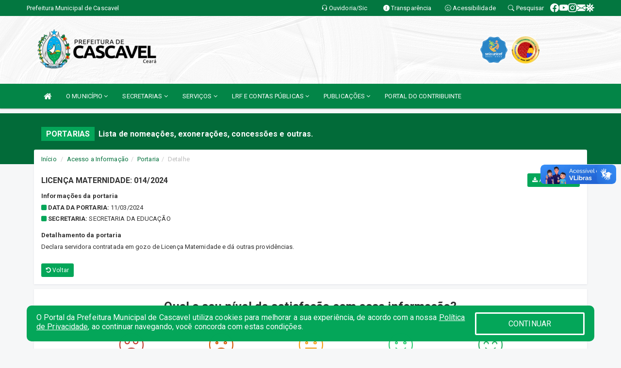

--- FILE ---
content_type: text/html; charset=UTF-8
request_url: https://cascavel.ce.gov.br/portaria.php?id=347
body_size: 12099
content:
<!DOCTYPE html>
<html lang="pt">

<head>
        <meta charset="utf-8">
    <meta name="viewport" content="width=device-width, initial-scale=1.0">
    <meta name="author" content="Prefeitura de Cascavel">
    <meta name="description" content="Lista de nomeações, exonerações, concessões e outras." />
    <meta name="keywords" content=" Transparência, Notícias, Municípios, Leis, Publicações, LRF, Lei de responsabilidade fiscal, Diário, Portarias, Decretos, Matérias, Vereadores, Comissões, Sessões, Diárias, Receitas, Despesas, Prefeitura Municipal de Cascavel, Prefeitura de " />
    <meta property="og:image" itemprop="image" content="http://cascavel.ce.gov.br/imagens/TopoTimbre.png" />
    <title>Prefeitura de Cascavel - CE</title>

    <!-- core CSS -->
    <link rel="stylesheet" href="https://cdn.jsdelivr.net/npm/bootstrap-icons@1.11.3/font/bootstrap-icons.min.css">

    <link href="css/bootstrap.min.css" rel="stylesheet">
    <link href="css/font-awesome.min.css" rel="stylesheet">
    <link href="css/prettyPhoto.css" rel="stylesheet">
    <link href="css/animate.min.css" rel="stylesheet">
    <link href="css/main.css" rel="stylesheet">
    <link href="css/responsive.css" rel="stylesheet">
    <link href="css/style.php" rel="stylesheet">
    <link href="css/iconestelas.css" rel="stylesheet">
    <!--[if lt IE 9]>
        <script src="js/html5shiv.js"></script>
        <script src="js/respond.min.js"></script>
        <![endif]-->
    <link rel="shortcut icon" href="imagens/icomuni.png">
    <link rel="apple-touch-icon-precomposed" sizes="144x144" href="images/ico/apple-touch-icon-144-precomposed.png">
    <link rel="apple-touch-icon-precomposed" sizes="114x114" href="images/ico/apple-touch-icon-114-precomposed.png">
    <link rel="apple-touch-icon-precomposed" sizes="72x72" href="images/ico/apple-touch-icon-72-precomposed.png">
    <link rel="apple-touch-icon-precomposed" href="images/ico/apple-touch-icon-57-precomposed.png">
</head>
<!--/head-->

<body href="#" id="ancora">
    
<link href="/css/satisfacao/style.css?v=2.0" rel="stylesheet">
<link href="https://fonts.googleapis.com/icon?family=Material+Icons" rel="stylesheet">
<link href="https://fonts.googleapis.com/css?family=Dancing+Script" rel="stylesheet">
<link href="https://fonts.googleapis.com/css?family=Roboto+Slab" rel="stylesheet">
<script>
var tam = 15;

function mudaFonte(tipo, elemento) {
    if (tipo == "mais") {
        if (tam < 24)
            tam += 1;
    } else {
        if (tam > 10)
            tam -= 1;
    }
    document.getElementById("Noticia").style.fontSize = tam + "px";
    document.getElementById("Descricao").style.fontSize = tam + "px";
}

function printDiv(id, pg, url) {
    var oPrint, oJan;
    oPrint = window.document.getElementById(id).innerHTML;
    oJan = window.open(pg);
    oJan.document.write(oPrint);
    oJan.document.write(url);
    oJan.window.print();
    oJan.document.close();
    oJan.focus();
}



// Função contraste INICIO
(function() {
    var Contrast = {
        storage: 'contrastState',
        cssClass: 'contrast',
        currentState: null,
        check: checkContrast,
        getState: getContrastState,
        setState: setContrastState,
        toogle: toogleContrast,
        updateView: updateViewContrast
    };

    window.toggleContrast = function() {
        Contrast.toogle();
    };

    Contrast.check();

    function checkContrast() {
        this.updateView();
    }

    function getContrastState() {
        return localStorage.getItem(this.storage) === 'true';
    }

    function setContrastState(state) {
        localStorage.setItem(this.storage, '' + state);
        this.currentState = state;
        this.updateView();
    }

    function updateViewContrast() {
        var body = document.body;

        if (this.currentState === null)
            this.currentState = this.getState();

        if (this.currentState)
            body.classList.add(this.cssClass);
        else
            body.classList.remove(this.cssClass);
    }

    function toogleContrast() {
        this.setState(!this.currentState);
    }
})();
// Função contraste FIM
</script>



<!-- CSS style offcanvas navbar --> 
<style>

.offcanvas-collapse {
position: fixed;
bottom: 0;
right: 100%;
left:-300px;
width: 300px;
overflow: auto;
visibility: hidden;
background-color: #038547;
transition-timing-function: ease-in-out;
transition-duration: .3s;
transition-property: left, visibility;
z-index: 1045;
}
.offcanvas-collapse {
    align-items:start;
/*   Adds a subtle drop shadow   */
            -moz-background-clip: padding;     /* Firefox 3.6 */
        -webkit-background-clip: padding;  /* Safari 4? Chrome 6? */
        background-clip: padding-box;      /* Firefox 4, Safari 5, Opera 10, IE 9 */
border-right:5px solid rgba(0, 0, 0, 0.2);
height: auto;
min-height: 100%;
}

/* Makes the nav visibile with the open class */
.offcanvas-collapse.open {
    left: 0;
    visibility: visible;
}


.navbar-expand-lg .navbar-nav {
-ms-flex-direction: column;
flex-direction: column;
}

.offcanvas-collapse>.navbar-nav>li>a:hover {
    color: #fff !important;
    background-color: #000;
    opacity: 0.5;
}

.offcanvas-collapse>.navbar-nav > li {
    margin-left: 1px;
}

.offcanvas-collapse>.navbar-nav>.dropdown.open{
    color: #03713C !important;
    background-color: #fff !important;
    /* opacity: 0.5 !important; */
}

.offcanvas-collapse>.navbar-nav>.dropdown.open>a{
    color: #fff !important;
    /* background-color: #000 !important; */
    opacity: 0.5 !important;
}

.offcanvas-collapse.navbar-collapse {
    padding-right: 0px !important; 
    padding-left: 0px !important;
}


.dropdown-submenu { position:relative;} .dropdown-submenu>.dropdown-menu {top:0; left:100%; margin-top:-6px;}


/* Botão de fechar */
.offcanvas-close {
  position: fixed;
  top: 15px;
  left: 300px; /* Ajuste de posição */
  background: none;
  border: none;
  color: #fff;
  font-size: 30px;
  cursor: pointer;
  z-index: 1050; /* Sobrepõe o menu */
}
.open>.dropdown-menu-offcanvas {
    display: contents !important;
}

 /* Estilo da backdrop */
 .offcanvas-backdrop {
  position: fixed;
  top: 0;
  left: 0;
  width: 100%;
  height: 100%;
  background-color: rgba(0, 0, 0, 0.5);
  z-index: 1040;
  opacity: 0;
  visibility: hidden;
  transition: opacity 0.3s ease;
}
.offcanvas-backdrop.show {
  opacity: 1;
  visibility: visible;
}

.dropdown-menu-acessibilidade li a {
 color: #03713C !important ;
}

.dropdown-toggle-acessibilidade:hover .dropdown-menu-acessibilidade { 
 display: block !important;
}
/* 
    navbar-dafault-main entra em conflito com .navbar-default quando o MenuDegrade está ativo
    Esse conflito deixa o menu branco
*/

.navbar-dafault-main {
    background-image: url(""), 
                      url("");
    background-repeat: no-repeat, no-repeat ;
    background-position: left, right ;
}
.social-links-top {
    /* border-left: 1px solid #fff; */
}

</style>




<!-- INÍCIO DO TOPO DO SITE -->
<header id="header" class=" navbar navbar-fixed-top wet-asphalt" style="border:0px; background-image:url(/imagens/BackTopo4.jpg);">
        <div class="container-fluid topo-option-1 color-topo">
        <div class="container">
            <div class="row" id="font-setting-buttons" style="position: relative; z-index: 5; line-height: 33px; display: flex; justify-content: flex-end; gap: .3em; align-items: center;">

                        
                        <div class="title__cliente" style="margin-bottom: 0px; padding-left:0; padding-right:0; margin-right: auto; color: #fff;">
                            <a href="https://www.cascavel.ce.gov.br"><span>Prefeitura Municipal de Cascavel</span></a>
                        </div>

                        
                            <div style="margin-bottom: 0px; padding-left:0; padding-right:0;width: 130px; "><a
                            href="/ouvidoria"><i class="bi bi-headset"></i> <span class='nomefora'
                                title="Ouvidoria da entidade">Ouvidoria/Sic</span></a></div>

                    
                

                <div style="margin-bottom: 0px; padding-left:0; padding-right:0;width: 130px;"><a
                        href="/acessoainformacao.php"><i class="bi bi-info-circle-fill"></i> <span class='nomefora'
                            title="Transparência da entidade">Transparência</span></a></div>

                <!--<div class="col-sm-12 col-xs-12"><a href="campanha.php?pg=COVID-19" style="display: block;color: #fff;line-height: 35px;"> <img width="17" alt='Covid' height="17" src="imagens/covid.png"> <strong>CORONAVÍRUS (COVID-19): </strong><span class='nomefora'>Boletins, Ações, Transparência e material educativo - </span> clique aqui </a></div>-->
                    <div style="margin-bottom: 0px; float:right; padding-left:0; padding-right:0; width: 130px" class="dropdown dropdown-toggle-acessibilidade"><a href="#"
                            accesskey="1" title="Página de acessibilidade" class="dropdown-toggle" data-toggle="dropdown" ><i class="bi bi-emoji-smile"></i> <span
                                class='nomefora'>Acessibilidade</span></a>
                            
                                <ul class="dropdown-menu dropdown-menu-right dropdown-menu-acessibilidade" style="min-width: 150px; color:#000;">
                                    <li><a href="/acessibilidade.php" style="cursor:pointer;"
                                        title="Página de acessibilidade"><i class="bi bi-emoji-smile"></i> <span
                                        class='nomefora'>Sobre</span></a></li>

                                    <li><a href="#altocontraste"
                                        id="altocontraste" onclick="window.toggleContrast()" style="cursor:pointer;" accesskey="2"
                                        title="Aplicar Contraste"><i class="bi bi-toggles"></i> <span
                                        class='nomefora'>Contraste</span></a></li>

                                    <li> <a
                                        class="nav-link increase-me btn-list-top" style="cursor:pointer; " accesskey="A"
                                        title="Aumentar texto"><i class="bi bi-plus-square"></i> <span
                                        class='nomefora'>Aumentar</span></a></li>
                                    <li><a
                                        class="nav-link decrease-me btn-list-top" style="cursor:pointer; " accesskey="D"
                                        title="Diminuir texto"> <i class="bi bi-dash-square"></i> <span
                                        class='nomefora'>Diminuir</span></a></li>
                                    
                                    <li><a style="cursor:pointer;"
                                        href="https://www.gov.br/governodigital/pt-br/vlibras" target='_blank' accesskey="M"
                                        title="VLibras"><i class='fa fa-hand-paper-o'></i> <span class='nomefora'>Libras</span></a></li>

                                    <li><a href="/mapadosite" style="cursor: pointer;"
                                        title="Mapa do site" accesskey="M"><i class="bi bi-diagram-3-fill"></i> <span
                                        class="nomefora">Mapa do site</span></a></li>
                                </ul>
                            
                    </div>

                    <div style="margin-bottom: 0px; padding-left:0; padding-right:0;width: 100px;"><a
                        href="/pesquisa"><i class="bi bi-search"></i> <span class='nomefora'
                            title="Transparência da entidade">Pesquisar</span></a></div>

                <!-- fim de acessibilidade -->

                <!-- redes sociais -->
                <div class="social-links-top">
                                                    <a class="nav-link btn-list-top" href="https://www.facebook.com/prefsdecascavel">
                                    <i class='bi bi-facebook' title="Facebook"></i>
                                </a>
                                                    <a class="nav-link btn-list-top" href="https://www.youtube.com/channel/UC5GJMeQ19Cm9XKlBgcO39Yw">
                                    <i class='bi bi-youtube' title="YouTube"></i>
                                </a>
                                                    <a class="nav-link btn-list-top" href="https://www.instagram.com/prefsdecascavel/">
                                    <i class='bi bi-instagram' title="Instagram"></i>
                                </a>
                                                    <a class="nav-link btn-list-top" href="https://webmail.cascavel.ce.gov.br/">
                                    <i class='bi bi-envelope-fill' title="E-mail"></i>
                                </a>
                     <a class='nav-link btn-list-top' href='/campanha'>
                                    <i class='bi bi-virus2' title='Clique aqui CONTRA O CORONAVÍRUS (COVID-19)'></i>
                                </a>
                        
                </div>
                <!-- redes sociais -->

            </div>
        </div>
    </div>


    <div class="container-fluid topo-option-mobile color-topo">
        <div class="container">
            <div class="row" id="font-setting-buttons" style="line-height: 33px; display: flex; position: relative; z-index: 5;">
                
                    <div style="margin-bottom: 0px; padding-left: 7px; padding-right: 10px;"><a
                        href="/acessoainformacao"><i class='bi bi-info-circle-fill'></i> <span
                        title="Transparência da entidade"><strong>Transparência</strong></span></a></div>

                    <div style="margin-bottom: 0px; padding-left:0; padding-right: 10px;"><a
                        href="ouvidoria"><i class="bi bi-headset"></i> <span
                        title="Ouvidoria da entidade"><strong>Ouvidoria </strong></span></a></div>

                    <div style="margin-bottom: 0px; padding-left:0; padding-right: 10px;"><a
                        href="/acessibilidade"><i class='bi bi-emoji-smile'></i> <span
                        title="Acessibilidade"><strong>Acessibilidade</strong></span></a></div>

                    <div style="margin-bottom: 0px; padding-left:0; padding-right:10;" class="dropdown dropdown-toggle-acessibilidade">
                        <a href="#" accesskey="1" title="Mais opções" class="dropdown-toggle" data-toggle="dropdown">
                            <i class="bi bi-plus"></i>
                            <span><strong>Opções</strong></span>
                        </a>

                        <ul class="dropdown-menu dropdown-menu-right dropdown-menu-acessibilidade" style="min-width: 150px; color:#000;">
                            <li>
                                <a href="/pesquisa" style="cursor:pointer;" title="Pesquisar"><i class="bi bi-search"></i><span style="padding-left: 10px;">Pesquisar</span></a>
                            </li>
                    </div>
            </div>
        </div>
    </div>
    
    
    <div class="container container-menu-main" id="logo-top-bar" style="padding-bottom:10px; padding-top:10px; ">



        <div class="row d-flex-main-menu-center">
           
            <div id="centralizarLogo" class="col-6 col-sm-7 col-xs-7 ">

                <a id="" href="/" style="padding-right: 5px; margin-right: 20px"><img id="" src="/imagens/logo.png?time=1764527850" alt="logo"></a>
            </div>

            <div class="col-6 col-canvas-navbar">
                <a class="navbar-toggle" data-toggle="offcanvas"
                        style="padding-top: 4px; padding-bottom: 4px; padding-left: 14px; padding-right: 14px; cursor: pointer; color:#fff; "
                        data-target=".offcanvas-collapse">
                        <span class="fa fa-bars" style="font-size: 25px; color: #000;"></span>
                </a>
            </div>

            <div class="col-sm-5 col-xs-5 fora_responsivo">
                <div class="wow fadeInUp box-pesq">
                    

                    <a href='/selos' class='break-responsive-header' style='margin-left: 5px'><img style='width: 60px' src='/imagens/imagensselos/unicef-2021-2024-p.png' alt='Selo UNICEF 2021-2024' title='Selo UNICEF 2021-2024'></a><a href='/selos' class='break-responsive-header' style='margin-left: 5px'><img style='width: 60px' src='/imagens/imagensselos/alfa-ouro-p.png' alt='Selo Nacional compromisso com a Alfabetização Ouro 2024
' title='Selo Nacional compromisso com a Alfabetização Ouro 2024
'></a>
                    

                    <!-- <a href="/pesquisa.php" class="btn btn-primary nomefora"><span class="glyphicon glyphicon-search "
                            aria-hidden="true"></span> Pesquisa</a> -->

                        <!--
                        <div class="nomefora" id="google_translate_element"></div>
                        <script>
                            function googleTranslateElementInit() {
                                new google.translate.TranslateElement({
                                        pageLanguage: 'pt',
                                        autoDisplay: false,
                                        includedLanguages: 'de,es,fr,en,it',
                                        layout: google.translate.TranslateElement.InlineLayout.SIMPLE
                                    },
                                    'google_translate_element');
                            }
                        </script>
                        <script src="//translate.google.com/translate_a/element.js?cb=googleTranslateElementInit"></script>
                        -->

                </div>

            </div>
        </div>
    </div>


    <!-- navbar offcanvas -->
    <nav class="navbar navbar-default navbar-dafault-main" style="border:0px;">
        <div class="container">
            <div class="navbar-header navbar-header-main">
                <a class="navbar-toggle" data-toggle="offcanvas"
                    style="padding-top: 4px; padding-bottom: 4px; padding-left: 14px; padding-right: 14px; cursor: pointer; color:#fff; "
                    data-target=".offcanvas-collapse">
                    <span class="fa fa-bars" style="font-size: 16px"></span>
                </a>
                <a href="pesquisa.php" class="navbar-toggle"
                    style="padding-top: 4px; padding-bottom: 4px; padding-left: 14px; padding-right: 14px; display: none;"><span
                        class="fa fa-search" style="font-size: 16px" aria-hidden="true"></span></a>
                <a class="navbar-toggle" id="btnperq" href="#" aria-expanded='false' title='Menu de acessibilidade'
                    style="padding-top: 4px; padding-bottom: 4px; padding-left: 14px; padding-right: 14px;  cursor: pointer; display: none;"><i
                        class='fa fa-odnoklassniki' style="font-size: 16px" aria-hidden='true'></i></a>
                                <a class="navbar-toggle" href="https://webmail.cascavel.ce.gov.br/" target="blank" title='E-mail'
                    style="padding-top: 4px; padding-bottom: 4px; padding-left: 14px; padding-right: 14px;  cursor: pointer; display: none;"><i
                        class='fa fa-envelope' style="font-size: 16px" aria-hidden='true'></i></a>
                            </div>
                            
            
            <div class="collapse navbar-collapse navbar-collapse-toglee" style="border:0px;">
                <ul class="nav navbar-nav main-menu" style="margin-top:0px;">
                    
                    <li><a href="/" title="Inicio" target=""><i class="fa fa-home fa-lg" aria-hidden="true"></i></a></li>  <li class='dropdown'><a href='/' class='dropdown-toggle' data-toggle='dropdown'>O MUNICÍPIO 
                                                <i class='fa fa-angle-down'></i></a>
                                                    <ul class='dropdown-menu ' style='overflow: auto; max-height:300px; min-width:100px;'><li><a href='/institucional.php' >INSTITUCIONAL</a></li><li><a href='/galeriagestores.php' target='new'>GALERIA DE GESTORES</a></li><li><a href='/gestores.php' target='new'>PREFEITA E VICE</a></li><li><a href='/veiculos.php' >VEÍCULOS</a></li><li><a href='/conselhos.php' >CONSELHOS</a></li><li><a href='/omunicipio.php' >DADOS DO MUNICÍPIO</a></li><li><a href='/simbolos.php' target='new'>SÍMBOLOS</a></li><li><a href='/obras.php' target='new'>OBRAS</a></li>		</ul>
                                            </li>  <li class='dropdown'><a href='/secretaria.php' class='dropdown-toggle' data-toggle='dropdown'>SECRETARIAS <i class='fa fa-angle-down'></i></a>
                                    <ul class='dropdown-menu ' style='overflow: auto; max-height:300px; min-width:100px;'><li><a href='/secretaria.php?sec=1'>CONTROLADORIA GERAL DO MUNICÍPIO</a></li><li><a href='/secretaria.php?sec=25'>FUNDO MUNICIPAL DE SAÚDE</a></li><li><a href='/secretaria.php?sec=12'>GABINETE DO PREFEITO</a></li><li><a href='/secretaria.php?sec=14'>OUVIDORIA GERAL DO MUNICÍPIO</a></li><li><a href='/secretaria.php?sec=13'>PROCURADORIA GERAL DO MUNICÍPIO</a></li><li><a href='/secretaria.php?sec=15'>SECRETARIA DA CULTURA</a></li><li><a href='/secretaria.php?sec=3'>SECRETARIA DA EDUCAÇÃO</a></li><li><a href='/secretaria.php?sec=11'>SECRETARIA DA FAZENDA</a></li><li><a href='/secretaria.php?sec=2'>SECRETARIA DA SAÚDE </a></li><li><a href='/secretaria.php?sec=6'>SECRETARIA DE AGRICULTURA, PESCA E DEFESA CIVIL</a></li><li><a href='/secretaria.php?sec=7'>SECRETARIA DE DESENVOLVIMENTO ECONÔMICO E TURISMO</a></li><li><a href='/secretaria.php?sec=17'>SECRETARIA DE DESPORTO E DA JUVENTUDE</a></li><li><a href='/secretaria.php?sec=4'>SECRETARIA DE INFRAESTRUTURA</a></li><li><a href='/secretaria.php?sec=5'>SECRETARIA DE OBRAS</a></li><li><a href='/secretaria.php?sec=10'>SECRETARIA DE PLANEJAMENTO E ADMINISTRAÇÃO</a></li><li><a href='/secretaria.php?sec=8'>SECRETARIA DE SEGURANÇA PÚBLICA E CIDADANIA</a></li><li><a href='/secretaria.php?sec=27'>SECRETARIA DO MEIO AMBIENTE E MUDANÇA DO CLIMA</a></li><li><a href='/secretaria.php?sec=26'>SECRETARIA DO TRABALHO, DESENVOLVIMENTO E ASSISTÊNCIA SOCIAL </a></li>		</ul>
</li>  <li class='dropdown'><a href='/' class='dropdown-toggle' data-toggle='dropdown'>SERVIÇOS 
                                                <i class='fa fa-angle-down'></i></a>
                                                    <ul class='dropdown-menu ' style='overflow: auto; max-height:300px; min-width:100px;'><li><a href='https://w2esolucoes.ddns.net/demutrancascavel' >DEMUTRAN</a></li><li><a href='/cartaservicos.php' >CARTA DE SERVIÇOS</a></li><li><a href='https://www.cascavel.ce.gov.br/secretaria.php?sec=15' >MAPEAMENTO CULTURAL MUNICIPAL</a></li><li><a href='https://cascavel.ce.gov.br/participativo.php' target='new'>PPA - PARTICIPATIVO</a></li><li><a href='https://www.demonstrativos.acidadao.com.br/cascavel' target='new'>COMPROVANTES DE RENDIMENTOS - IRRF</a></li><li><a href='/' target='new'>CONTATOS SEFIN</a></li><li><a href='https://layoutonline.layoutsistemas.com.br/login' target='new'>CONTRACHEQUE ONLINE</a></li><li><a href='https://docs.google.com/forms/d/e/1FAIpQLSfAh5wfWpft-FjMqpR-xWkC5K7PwoNE_wHbnyxymkpNZw99Sg/viewform' target='new'>JOVEM APRENDIZ</a></li><li><a href='https://iss.speedgov.com.br/cascavel/login' target='new'>NOTA FISCAL ELETRÔNICA</a></li><li><a href='https://servicos2.speedgov.com.br/cascavel' target='new'>PORTAL DO CONTRIBUINTE</a></li><li><a href='https://webmail.cascavel.ce.gov.br/' target='new'>WEBMAIL</a></li><li><a href='https://servicos2.speedgov.com.br/cascavel/sessao/login' target='new'>AUTO- ATENDIMENTO TRIBUTÁRIO</a></li>		</ul>
                                            </li>  <li class='dropdown'><a href='/lrf.php' class='dropdown-toggle' data-toggle='dropdown'>LRF E CONTAS PÚBLICAS <i class='fa fa-angle-down'></i></a>
                                <ul class='dropdown-menu dropdown-menu-right' style='overflow: auto; max-height:300px; min-width:100px;'><li><a href='/lrf.php?cat=4'>RGF - RELATÓRIO DE GESTÃO FISCAL</a></li><li><a href='/lrf.php?cat=7'>RREO - RELATÓRIO RESUMIDO DA EXECUÇÃO ORÇAMENTÁRIA</a></li><li><a href='/lrf.php?cat=8'>LOA - LEI ORÇAMENTÁRIA ANUAL</a></li><li><a href='/lrf.php?cat=9'>LDO - LEI DE DIRETRIZES ORÇAMENTÁRIAS</a></li><li><a href='/lrf.php?cat=17'>PPA - PLANO PLURIANUAL</a></li><li><a href='/lrf.php?cat=284'>CMED - CRONOGRAMA DA EXECUÇÃO MENSAL DE DESEMBOLSO</a></li><li><a href='/lrf.php?cat=544'>LOA-LEI ORÇAMENTÁRIA ANUAL-COMPLEMENTAR</a></li><li><a href='/lrf.php?cat=545'>LDO - LEI DE DIRETRIZES ORÇAMENTÁRIAS COMPLEMENTAR</a></li><li><a href='/lrf.php?cat=618'>BALANÇO 2024</a></li><li><a href='/contasdegoverno.php'>PCG - PRESTAÇÃO DE CONTAS DE GOVERNO</a></li><li><a href='/contasdegestao.php'>PCS - PRESTAÇÃO DE CONTAS DE GESTÃO</a></li>		</ul>
</li>  <li class='dropdown'><a href='/' class='dropdown-toggle' data-toggle='dropdown'>PUBLICAÇÕES 
                                                <i class='fa fa-angle-down'></i></a>
                                                    <ul class='dropdown-menu ' style='overflow: auto; max-height:300px; min-width:100px;'><li><a href='/publicacoes.php' target='new'>OUTRAS PUBLICAÇÕES</a></li><li><a href='/processoseletivo.php' >PROCESSO SELETIVO</a></li><li><a href='/contratos.php' >CONTRATOS</a></li><li><a href='/decretos.php' >DECRETOS</a></li><li><a href='/diarias.php' >DIÁRIAS</a></li><li><a href='/leis.php' >LEIS</a></li><li><a href='/licitacao.php' >LICITAÇÃO</a></li><li><a href='/lrf.php' >LRF CONTAS PÚBLICAS</a></li><li><a href='/contasdegoverno' >PCG</a></li><li><a href='/contasdegestao' >PCS</a></li><li><a href='/portaria.php' >PORTARIAS</a></li>		</ul>
                                            </li><li><a href='https://servicos2.speedgov.com.br/cascavel' target='new'>PORTAL DO CONTRIBUINTE</a></li>                </ul>
            </div>
        </div>
        <!--/.container-->
        
        <div class="navbar-collapse offcanvas-collapse">
            <ul class="navbar-nav mr-auto dropdown-menu dropdown-menu-offcanvas">

            <button class="offcanvas-close" aria-label="Close">&times;</button>
                
            <li><a href="/" title="Inicio" target="">INÍCIO</a></li>  <li class='dropdown'><a href='/' class='dropdown-toggle' data-toggle='dropdown'>O MUNICÍPIO 
                                                <i class='fa fa-angle-down'></i></a>
                                                    <ul class='dropdown-menu ' style='overflow: auto; max-height:300px; min-width:100px;'><li><a href='/institucional.php' >INSTITUCIONAL</a></li><li><a href='/galeriagestores.php' target='new'>GALERIA DE GESTORES</a></li><li><a href='/gestores.php' target='new'>PREFEITA E VICE</a></li><li><a href='/veiculos.php' >VEÍCULOS</a></li><li><a href='/conselhos.php' >CONSELHOS</a></li><li><a href='/omunicipio.php' >DADOS DO MUNICÍPIO</a></li><li><a href='/simbolos.php' target='new'>SÍMBOLOS</a></li><li><a href='/obras.php' target='new'>OBRAS</a></li>		</ul>
                                            </li>  <li class='dropdown'><a href='/secretaria.php' class='dropdown-toggle' data-toggle='dropdown'>SECRETARIAS <i class='fa fa-angle-down'></i></a>
                                    <ul class='dropdown-menu ' style='overflow: auto; max-height:300px; min-width:100px;'><li><a href='/secretaria.php?sec=1'>CONTROLADORIA GERAL DO MUNICÍPIO</a></li><li><a href='/secretaria.php?sec=25'>FUNDO MUNICIPAL DE SAÚDE</a></li><li><a href='/secretaria.php?sec=12'>GABINETE DO PREFEITO</a></li><li><a href='/secretaria.php?sec=14'>OUVIDORIA GERAL DO MUNICÍPIO</a></li><li><a href='/secretaria.php?sec=13'>PROCURADORIA GERAL DO MUNICÍPIO</a></li><li><a href='/secretaria.php?sec=15'>SECRETARIA DA CULTURA</a></li><li><a href='/secretaria.php?sec=3'>SECRETARIA DA EDUCAÇÃO</a></li><li><a href='/secretaria.php?sec=11'>SECRETARIA DA FAZENDA</a></li><li><a href='/secretaria.php?sec=2'>SECRETARIA DA SAÚDE </a></li><li><a href='/secretaria.php?sec=6'>SECRETARIA DE AGRICULTURA, PESCA E DEFESA CIVIL</a></li><li><a href='/secretaria.php?sec=7'>SECRETARIA DE DESENVOLVIMENTO ECONÔMICO E TURISMO</a></li><li><a href='/secretaria.php?sec=17'>SECRETARIA DE DESPORTO E DA JUVENTUDE</a></li><li><a href='/secretaria.php?sec=4'>SECRETARIA DE INFRAESTRUTURA</a></li><li><a href='/secretaria.php?sec=5'>SECRETARIA DE OBRAS</a></li><li><a href='/secretaria.php?sec=10'>SECRETARIA DE PLANEJAMENTO E ADMINISTRAÇÃO</a></li><li><a href='/secretaria.php?sec=8'>SECRETARIA DE SEGURANÇA PÚBLICA E CIDADANIA</a></li><li><a href='/secretaria.php?sec=27'>SECRETARIA DO MEIO AMBIENTE E MUDANÇA DO CLIMA</a></li><li><a href='/secretaria.php?sec=26'>SECRETARIA DO TRABALHO, DESENVOLVIMENTO E ASSISTÊNCIA SOCIAL </a></li>		</ul>
</li>  <li class='dropdown'><a href='/' class='dropdown-toggle' data-toggle='dropdown'>SERVIÇOS 
                                                <i class='fa fa-angle-down'></i></a>
                                                    <ul class='dropdown-menu ' style='overflow: auto; max-height:300px; min-width:100px;'><li><a href='https://w2esolucoes.ddns.net/demutrancascavel' >DEMUTRAN</a></li><li><a href='/cartaservicos.php' >CARTA DE SERVIÇOS</a></li><li><a href='https://www.cascavel.ce.gov.br/secretaria.php?sec=15' >MAPEAMENTO CULTURAL MUNICIPAL</a></li><li><a href='https://cascavel.ce.gov.br/participativo.php' target='new'>PPA - PARTICIPATIVO</a></li><li><a href='https://www.demonstrativos.acidadao.com.br/cascavel' target='new'>COMPROVANTES DE RENDIMENTOS - IRRF</a></li><li><a href='/' target='new'>CONTATOS SEFIN</a></li><li><a href='https://layoutonline.layoutsistemas.com.br/login' target='new'>CONTRACHEQUE ONLINE</a></li><li><a href='https://docs.google.com/forms/d/e/1FAIpQLSfAh5wfWpft-FjMqpR-xWkC5K7PwoNE_wHbnyxymkpNZw99Sg/viewform' target='new'>JOVEM APRENDIZ</a></li><li><a href='https://iss.speedgov.com.br/cascavel/login' target='new'>NOTA FISCAL ELETRÔNICA</a></li><li><a href='https://servicos2.speedgov.com.br/cascavel' target='new'>PORTAL DO CONTRIBUINTE</a></li><li><a href='https://webmail.cascavel.ce.gov.br/' target='new'>WEBMAIL</a></li><li><a href='https://servicos2.speedgov.com.br/cascavel/sessao/login' target='new'>AUTO- ATENDIMENTO TRIBUTÁRIO</a></li>		</ul>
                                            </li>  <li class='dropdown'><a href='/lrf.php' class='dropdown-toggle' data-toggle='dropdown'>LRF E CONTAS PÚBLICAS <i class='fa fa-angle-down'></i></a>
                                <ul class='dropdown-menu dropdown-menu-right' style='overflow: auto; max-height:300px; min-width:100px;'><li><a href='/lrf.php?cat=4'>RGF - RELATÓRIO DE GESTÃO FISCAL</a></li><li><a href='/lrf.php?cat=7'>RREO - RELATÓRIO RESUMIDO DA EXECUÇÃO ORÇAMENTÁRIA</a></li><li><a href='/lrf.php?cat=8'>LOA - LEI ORÇAMENTÁRIA ANUAL</a></li><li><a href='/lrf.php?cat=9'>LDO - LEI DE DIRETRIZES ORÇAMENTÁRIAS</a></li><li><a href='/lrf.php?cat=17'>PPA - PLANO PLURIANUAL</a></li><li><a href='/lrf.php?cat=284'>CMED - CRONOGRAMA DA EXECUÇÃO MENSAL DE DESEMBOLSO</a></li><li><a href='/lrf.php?cat=544'>LOA-LEI ORÇAMENTÁRIA ANUAL-COMPLEMENTAR</a></li><li><a href='/lrf.php?cat=545'>LDO - LEI DE DIRETRIZES ORÇAMENTÁRIAS COMPLEMENTAR</a></li><li><a href='/lrf.php?cat=618'>BALANÇO 2024</a></li><li><a href='/contasdegoverno.php'>PCG - PRESTAÇÃO DE CONTAS DE GOVERNO</a></li><li><a href='/contasdegestao.php'>PCS - PRESTAÇÃO DE CONTAS DE GESTÃO</a></li>		</ul>
</li>  <li class='dropdown'><a href='/' class='dropdown-toggle' data-toggle='dropdown'>PUBLICAÇÕES 
                                                <i class='fa fa-angle-down'></i></a>
                                                    <ul class='dropdown-menu ' style='overflow: auto; max-height:300px; min-width:100px;'><li><a href='/publicacoes.php' target='new'>OUTRAS PUBLICAÇÕES</a></li><li><a href='/processoseletivo.php' >PROCESSO SELETIVO</a></li><li><a href='/contratos.php' >CONTRATOS</a></li><li><a href='/decretos.php' >DECRETOS</a></li><li><a href='/diarias.php' >DIÁRIAS</a></li><li><a href='/leis.php' >LEIS</a></li><li><a href='/licitacao.php' >LICITAÇÃO</a></li><li><a href='/lrf.php' >LRF CONTAS PÚBLICAS</a></li><li><a href='/contasdegoverno' >PCG</a></li><li><a href='/contasdegestao' >PCS</a></li><li><a href='/portaria.php' >PORTARIAS</a></li>		</ul>
                                            </li><li><a href='https://servicos2.speedgov.com.br/cascavel' target='new'>PORTAL DO CONTRIBUINTE</a></li>            
            </ul>
      </div>
      
    </nav>
    <div class="offcanvas-backdrop"></div>
    <!--/nav-->



    </header>
<div id="espaco-header" class="espaco-header-main" style="height:207px; margin-bottom: 27.4px;">&nbsp;</div>



<!-- <div id="sticky-container-id" class="sticky-container">
    <ul class="sticky"> -->

        
    <!-- </ul>
</div> -->


  
<!-- VLibras -->
<div vw class="enabled">
    <div vw-access-button class="active"></div>
    <div vw-plugin-wrapper>
      <div class="vw-plugin-top-wrapper"></div>
    </div>
  </div>
  <script src="https://vlibras.gov.br/app/vlibras-plugin.js" defer></script>
  <script defer>
    document.addEventListener('DOMContentLoaded', function() {
      new window.VLibras.Widget('https://vlibras.gov.br/app');
    });
</script>
<!-- VLibras -->

<script src="/js/jquery-2.1.1.min.js"></script>
<script type="text/javascript">
$(document).ready(function() {

    $('.offcanvas-backdrop').removeClass('show');

    $('[data-toggle="offcanvas"]').on('click', function () {
        $('.offcanvas-collapse').removeClass('open');
        const target = $(this).data('target');
        $(target).toggleClass('open');
        $('.offcanvas-backdrop').addClass('show');
    })

    // Fechar o menu ao clicar no backdrop
    $('.offcanvas-backdrop, .offcanvas-close').on('click', function () {
      $('.offcanvas-collapse').removeClass('open');
      $('.offcanvas-backdrop').removeClass('show');
    })

    $('.dropdown-menu-sub').hide();
    $('.dropdown-submenu a.dropdown-sub-toggle').on("click", function(e){
        $(this).next('ul').toggle();
        e.stopPropagation();
        e.preventDefault();
    });


    $(window).scroll(function() {
        if ($(this).scrollTop() > 100) {
            $("#logo-top-bar").css({
                "margin-top": "-25.5Vh",
                "transition": ".4s",
                "z-index": "-2"
            });
            $("#logo-top-bar").fadeOut("800");
            $('#scroll').fadeIn();
             $('#scroll2').fadeIn();
            $(".col-fita").fadeOut();

        } else {
            $("#logo-top-bar").fadeIn("800");
            $("#logo-top-bar").css({
                "margin-top": "0px"
            });
            $(".col-fita").fadeIn();
            $('#scroll').fadeOut();
            $('#scroll2').fadeOut();
        }
    });
    $('#scroll').click(function() {
        $("html, body").animate({
            scrollTop: 0
        }, 0);
        return false;
    });


    $('#menu-acessiblidade').hide().contents().hide();
    $('#btnperq').on('click', function(e) {
        e.preventDefault();
        $('#menu-acessiblidade').slideToggle('fast', function(e) {
            if ($(this).is(':visible')) {
                $(this).contents().fadeIn(1000);
            } else {
                $(this).contents().hide();
            }
        });

    })


});
</script>

    <section id="services" class="topo-paginas-section">
    <div class="container">
        <div class="col-md-12">

            <!--<div id="TituloServicos">-->
            <div class="cartaservicosbanner" style="font-size: 16px;">Portarias</div>
            <h2 id="EsOv" class="cartaservicosbannertexto" style="font-size: 16px; padding-left: 5px;">Lista de nomeações, exonerações, concessões e outras.</h2>
            <!--</div>-->

        </div>
    </div>
</section>
        
        
                <section style="margin-bottom:10px;">
            <div class="container">
                <div class="public_paginas" style="margin-top: -50px;">
                        <div class='col-md-12'>
        <div class="row">
            <ol class="breadcrumb" style="background-color:#FFFFFF; margin-bottom: 0px;">
                <li class="breadcrumb-item"><a href="/index.php">Início</a></li>
                <li class="breadcrumb-item"><a href="acessoainformacao.php">Acesso a Informação</a></li><li class="breadcrumb-item"><a href="/portaria.php">Portaria</a></li><li class="breadcrumb-item active">Detalhe</li>            </ol>
        </div>
    </div>

                    <div class="titulo">
                        <strong>
                            LICENÇA MATERNIDADE: 014/2024                        </strong>
                        <a style='margin-left: 4px; float: right;' class='btn btn-primary btn-sm' href='portarias/347/014_2024_0000001.pdf' title='Ver PDF' target='_blank'><i class='fa fa-download'></i> Arquivos PDF</a>                    </div>

                    <div class="col-md-12">
                        <div class='titulo1'><strong> Informações da portaria </strong></div>
                    </div>


                                            <div class="col-md-12" style="text-transform: uppercase;"><i class='fa fa-square' style='color:#04A659'></i> <strong>Data da portaria: </strong>11/03/2024</div>
                    
                                            
                        
                    
                                            <div class="col-md-12" style="text-transform: uppercase;"><i class='fa fa-square' style='color:#04A659'></i> <strong>Secretaria: </strong>SECRETARIA DA EDUCAÇÃO</div>
                    
                                            <div class="col-md-12" style="margin-top: 15px;">
                            <div class='titulo1'><strong>Detalhamento da portaria</strong></div>
                        </div>
                        <div class="col-md-12" style="text-align: justify;"> Declara servidora contratada em gozo de Licença Maternidade e dá outras providências.</div>
                    

                    
                    
                                        <!--
                    <div class="col-md-12">
                        <ul class="nav nav-tabs" role="tablist">
                            <li id="l-obra" class="active"><a style="padding:10px 15px;" href="#portaria" data-toggle="tab" role="tablist">Informações da portaria</a></li>
                                                    </ul>

                        <div class="tab-content tab-space">
                            <div class="tab-pane active" id="portaria" style="width: 100%; padding-right: 15px;">

                            </div>
                             Diárias 
                                                             Diárias Fim 
                                </div>
                        </div>
                                            -->
                    <div class="col-md-12">&nbsp; &nbsp;</div>
                    <div class="col-md-12">
                        <a class='btn btn-primary btn-sm' href="javascript:window.history.go(-1)"><i class="fa fa-undo" aria-hidden="true"></i> Voltar</a> &nbsp; &nbsp;
                    </div>
                </div>
            </div>
        </section>

    

    

<script src="https://www.google.com/recaptcha/enterprise.js" async defer></script>
    <script src="/js/shortcuts.js"></script>
    <script>
        shortcut.add("Alt+H", function() {
            window.location.assign("index.php");
        });

        shortcut.add("Alt+Shift+1", function() {
            window.location.assign("acessibilidade.php");
        });

        shortcut.add("Alt+9", function() {
            window.scrollTo(0, 0);
        });

        shortcut.add("Alt+C", function() {
            window.location.href = '#ancora';
        });
    </script>



    

        <!--<script src='https://www.google.com/recaptcha/api.js?hl=pt-BR'></script>-->
        <section>
            <div class="container" style="margin-top: 10px;">
                <div class='public_paginas' style="padding-bottom: 40px;">

                    <div class="col-md-12">
                        <h1 style="text-align: center; margin-bottom: 40px; font-size: 25px;">Qual o seu nível de satisfação com essa informação?</h1>
                    </div>
                    <div class="col-md-12">
                        <fieldset class="radio-image">
                            <div class="col-md-1"></div>
                            <div class="col-md-2">

                                <label for="2" class="radio-satisfacao" id="nota2">
                                    <i class="iconota-nota2" style="color: #c0392b;"></i>
                                </label>
                                </br>Muito insatisfeito
                            </div>
                            <div class="col-md-2">
                                <label for="4" class="radio-satisfacao" id="nota4">
                                    <i class="iconota-nota4" style="color: #d35400;"></i>
                                </label>
                                </br>Insatisfeito
                            </div>
                            <div class="col-md-2">
                                <label for="6" class="radio-satisfacao" id="nota6">
                                    <i class="iconota-nota6" style="color: #f39c12;"></i>
                                </label>
                                </br>Neutro
                            </div>
                            <div class="col-md-2">
                                <label for="8" class="radio-satisfacao" id="nota8">
                                    <i class="iconota-nota8" style="color: #2ecc71;"></i>
                                </label>
                                </br>Satisfeito
                            </div>
                            <div class="col-md-2">

                                <label for="10" class="radio-satisfacao" id="nota10">
                                    <i class="iconota-nota10" style="color: #27ae60;"></i>
                                </label>
                                </br>Muito satisfeito
                            </div>
                            <div class="col-md-1"></div>
                        </fieldset>
                    </div>

                    <div class="col-md-12"></div>

                    <div class="col-md-2"></div>
                    <div class="col-md-8">
                        <form id="FormSatisfacao" method="post" action="/data_satisfacao.php" style="display: none;">
                            <div class="form-group">
                                <label> Name </label>
                                <input type="text" name="nome" class="form-control" id="nome" placeholder="Digite seu nome">
                                <input type="hidden" name="nota" id="nota" required />
                                <input type="hidden" name="VPagina" value="portaria.php" />
                                <input type="hidden" name="NRegistro" value="347" />
                                <input type="hidden" name="LinkCompleto" value="/portaria.php?id=347" />
                            </div>
                            <div class="form-group">
                                <label> Email </label>
                                <input type="email" class="form-control" name="email" placeholder="Digite aqui seu email" />
                            </div>
                            <div class="form-group">
                                <label> Mensagem </label>
                                <textarea name="mensagem" class="form-control" rows="2"></textarea>
                            </div>
                            <div class="form-group">
                                <div class="g-recaptcha" style="transform:scale(0.77);-webkit-transform:scale(0.77);transform-origin:0 0;-webkit-transform-origin:0 0;" data-sitekey="6Lfpno0rAAAAAKLuHiMwU8-MdXdGCKY9-FdmjwEF"></div>
                            </div>
                            <div class="form-group">
                                <p style="line-height: 1.500; margin-bottom: 0px;">
                                    *Prezado(a), esta avaliação não será analisada como manifestação de Ouvidoria. Servirá apenas para revisarmos e refletirmos sobre as informações disponíveis nesta página.
                                </p>
                                <p style="line-height: 1.500; margin-bottom: 0px;">
                                    Esclarecemos que os dados fornecidos acima serão tratados com respeito à sua privacidade.
                                </p>
                                <p style="line-height: 1.500; margin-bottom: 0px;">
                                    Seguindo a <strong><a target="blank" href="https://www.gov.br/cidadania/pt-br/acesso-a-informacao/lgpd">LGPD - Lei Geral de Proteção de Dados 13.709</a></strong>, de 14 de agosto de 2018.
                                </p>
                            </div>
                            <div class="form-group">
                                <button type="button" id="CancelSatisfacao" class="btn btn-primary" required="required"> <i class="fa fa-window-close" aria-hidden="true"></i> Cancelar</button>
                                <button type="submit" name="submit" id="btnSend" class="btn btn-primary" required="required"><i class="fa fa-mouse-pointer" aria-hidden="true"></i> Enviar</button>
                                <i class="fa fa-2x fa-spinner fa-spin load" style="display: none;"></i>
                            </div>
                        </form>
                    </div>
                    <div class="col-md-2"></div>
                    <div id="Return" class="col-md-12"> </div>

                </div>
            </div>
        </section>


    
    <section>
        <div class="container" style="margin-top: 10px;">
            <div class='public_paginas' style="padding-bottom: 0px;">
                <div class="row">
                    <div class="col-md-12">
                        <a href="https://radardatransparencia.atricon.org.br/ " target="_blank">
                            <img src="/imagens/radar_atricon.png" alt="Radar ATRICON" width="100%">
                        </a>
                    </div>
                </div>
            </div>
        </div>
    </section>

    <link rel="stylesheet" href="https://cdnjs.cloudflare.com/ajax/libs/font-awesome/4.7.0/css/font-awesome.min.css">

    <div id="scroll2"><a href="/atricon.php"><img src="/imagens/atricon48x48.png" title="Atricon"></a></div>

    <div id="scroll"><span></span></div>

    
    <div class="section" id="bottom" style="padding-bottom: 0px;">
                    <div class="gmaps" style="height: 150px;">
                <iframe title='Mapa da cidade' src="https://www.google.com/maps/embed?pb=!1m18!1m12!1m3!1d1625.518542425785!2d-38.24263422350928!3d-4.132823537272861!2m3!1f0!2f0!3f0!3m2!1i1024!2i768!4f13.1!3m3!1m2!1s0x7b897300ad948c9%3A0xa255308d34dac5ae!2sPrefeitura%20Municipal%20de%20Cascavel!5e0!3m2!1spt-BR!2sbr!4v1745930940950!5m2!1spt-BR!2sbr" width="600" height="450" style="border:0;" allowfullscreen="" loading="lazy" referrerpolicy="no-referrer-when-downgrade"></iframe>

            </div>
                
                
 

<div style="display: flex; margin:0; margin-bottom: 5px;">
       
</div>      

        
                    <div class="section" style="margin-bottom:0px; border-top: 7px; border: 1px solid #04A659;"></div>
        
        <div class="container wow fadeInDown" data-wow-duration="1000ms" data-wow-delay="600ms">

            <div class="col-md-12" style="text-align: center; /* margin-bottom: 23px; */">
                
                <div class='col-md-12' style='margin-block: 2em'><img src="/imagens/logovazada.png?time=1764601602" alt="logo" class="img__vazado"><br class='break-responsive'><a href='/selos' style='margin-left: 5px'><img style='width: 60px' src='/imagens/imagensselos/unicef-2021-2024-p.png' alt='Selo UNICEF 2021-2024' title='Selo UNICEF 2021-2024'></a><a href='/selos' style='margin-left: 5px'><img style='width: 60px' src='/imagens/imagensselos/alfa-ouro-p.png' alt='Selo Nacional compromisso com a Alfabetização Ouro 2024
' title='Selo Nacional compromisso com a Alfabetização Ouro 2024
'></a></div><!-- 
                        <a class="btn btn-primary btn-rodape text-35-char" href="#" title="clique aqui " style="margin-bottom: 10px;">
                            <span class=""></span>                         </a> -->

                
                <h1 style="text-align: center; margin-bottom: 20px; color: #FFFFFF; font-size: 20px">
                                    </h1>

            </div>

        </div>



    </div>

    <div id="footer" class="midnight-blue">
        <div class="container" style="padding-top: 10px;">
            <div class="col-md-12">
                <div class="row">
                    <div class="col-md-4">

                        <p class="titulo-info-footer"><strong>
                                Institucional<br></strong></p>

                        
                        <p class="PBottom"><i class='bi bi-person-circle'></i> Prefeita Ana Afif Mateus Sarquis Queiroz</p>
                                                <p class="PBottom"><i class='bi bi-postcard-fill'></i> CNPJ: 07.589.369/0001-20</p>
                    </div>

                    <div class="col-md-4">

                        <p class="titulo-info-footer"><strong>
                                Contatos<br></strong></p>
                                                <p><i class='bi bi-telephone-fill'></i> (85) 3334-2840</p>
                        <p><i class='bi bi-envelope-at-fill'></i> gabinete@cascavel.ce.gov.br</p>

                    </div>

                    <div class="col-md-4 ">

                        <p class="titulo-info-footer"><strong>
                                Endereço e horário<br></strong></p>

                        <p>
                            <i class='bi bi-geo-alt-fill' aria-hidden='true'></i>
                            Av. Chanceler Edson Queiroz,

                                                             2050
                                                         - Rio Novo,

                                                                   62.850-000

                        </p>
                        <p>
                            <i class='bi bi-clock-fill' aria-hidden='true'></i>
                            de Segunda A Sexta-feira, das 7h30 às 12h e das 13h30 às 17h                        </p>
                    </div>


                </div>
            </div>
        </div>
    </div>

    <div class="rodape1">
        <div class="container">
            <div class="row social-links-top" style="justify-content: center; gap: 1em">

                <a href='https://webmail.cascavel.ce.gov.br/' class='redesocial1' title='clique aqui E-mail' target='_blank'><i class='bi bi-envelope-fill'></i></a> <a href='https://www.facebook.com/prefsdecascavel' class='redesocial1' title='clique aqui Facebook' target='_blank'><i class='bi bi-facebook'></i></a> <a href='https://www.youtube.com/channel/UC5GJMeQ19Cm9XKlBgcO39Yw' class='redesocial1' title='clique aqui Youtube' target='_blank'><i class='bi bi-youtube'></i></a> <a href='https://www.instagram.com/prefsdecascavel/' class='redesocial1' title='clique aqui Instagram'  target='_blank'><i class='bi bi-instagram'></i></a> 
            </div>
        </div>
    </div>

    <footer class="slider-principal" style="background: #03713C; ">
        <div class="container">
            <div class="row">
                <p style="text-align: center; flex-basis: auto; padding-right:0px; color: #fff; margin-top: 1em;">
                    &copy; 2025 <a target='_blank' href='http://www.assesi.com.br/' title=''>Assesi</a>.
                    Todos os Direitos Reservados.</p>

            </div>
        </div>
            </footer>

    <div class="cookie fadeInDown animated container" id="cookie-container" style='display:none;'>
        <p style='flex-basis: 80%; font-weight: 400; line-height: normal; padding-right: 10px;padding-top: 10px;'>
            O Portal da Prefeitura Municipal de Cascavel utiliza cookies para melhorar a sua experiência,
            de acordo com a nossa <a href="politicadeprivacidade.php" tabindex="1">Política de Privacidade</a>,
            ao continuar navegando, você concorda com estas condições.
        </p>
        <p style='flex-basis: 20%; display: flex; align-items: center; margin:0px;'>
            <button style='width: 100%;font-weight: 400;font-size: 16px;' id="acceptCookies" onclick='fechaDiv()' class='btn btn-transparent' tabindex="2" data-btn="">CONTINUAR</button>
        </p>
    </div>

    <script>
        var cookies2 = document.cookie;

        if (cookies2.indexOf("usuarioCookiesPm") == -1) {
            document.getElementById('cookie-container').style.display = "flex";
        }

        function fechaDiv() {
            document.cookie = 'usuarioCookiesPm=SIM; max-age=86400;path=/';
            $.post("data_cookies.php", {
                usercookies: "YES"
            }, function(msg) {})
            document.getElementById('cookie-container').style.display = "none";
        }
    </script>



    <script src="js/jquery-1.11.3.js"></script>
    <script src="js/tableExport.min.js"></script>
    <script src="js/FileSaver.min.js"></script>
    <script src="js/jquery.base64.js"></script>
    <script src="js/html2canvas.min.js"></script>
    <script src="js/sprintf.js"></script>
    <script src="js/jspdf.min.js"></script>
    <script src="js/jspdf.plugin.autotable.js"></script>
    <script src="js/base64.js"></script>
    <script src="js/bootstrap.min.js"></script>
    <script src="js/jquery.prettyPhoto.js"></script>
    <script src="js/jquery.isotope.min.js"></script>
    <script src="js/main.js"></script>
    <script src="js/wow.min.js"></script>
    <script type="text/javascript" language="javascript" src="js/jquery.maskedinput.min.js"></script>
    <script type="text/javascript" language="javascript">
        jQuery(function($) {
            $("#dtini").mask("99/99/9999");
            $("#dtfim").mask("99/99/9999");
        });
        $(document).ready(function() {

            (function($) {

                $('#filter').keyup(function() {

                    var rex = new RegExp($(this).val(), 'i');
                    $('.linha').hide();
                    $('.linha').filter(function() {
                        return rex.test($(this).text());
                    }).show();

                })

            }(jQuery));


        });
    </script>
    <script src="js/jquery.font-accessibility.min.js"></script>
    <script>
        $(function() {
            /* Custom buttons */
            $('#font-setting-buttons').easyView({
                container: 'body, .row',
                increaseSelector: '.increase-me',
                decreaseSelector: '.decrease-me',
                normalSelector: '.reset-me',
                contrastSelector: '.change-me'
            });


        });
    </script>
</body>

</html>

--- FILE ---
content_type: text/html; charset=utf-8
request_url: https://www.google.com/recaptcha/enterprise/anchor?ar=1&k=6Lfpno0rAAAAAKLuHiMwU8-MdXdGCKY9-FdmjwEF&co=aHR0cHM6Ly9jYXNjYXZlbC5jZS5nb3YuYnI6NDQz&hl=en&v=TkacYOdEJbdB_JjX802TMer9&size=normal&anchor-ms=20000&execute-ms=15000&cb=m2xec5ke0bnh
body_size: 46215
content:
<!DOCTYPE HTML><html dir="ltr" lang="en"><head><meta http-equiv="Content-Type" content="text/html; charset=UTF-8">
<meta http-equiv="X-UA-Compatible" content="IE=edge">
<title>reCAPTCHA</title>
<style type="text/css">
/* cyrillic-ext */
@font-face {
  font-family: 'Roboto';
  font-style: normal;
  font-weight: 400;
  src: url(//fonts.gstatic.com/s/roboto/v18/KFOmCnqEu92Fr1Mu72xKKTU1Kvnz.woff2) format('woff2');
  unicode-range: U+0460-052F, U+1C80-1C8A, U+20B4, U+2DE0-2DFF, U+A640-A69F, U+FE2E-FE2F;
}
/* cyrillic */
@font-face {
  font-family: 'Roboto';
  font-style: normal;
  font-weight: 400;
  src: url(//fonts.gstatic.com/s/roboto/v18/KFOmCnqEu92Fr1Mu5mxKKTU1Kvnz.woff2) format('woff2');
  unicode-range: U+0301, U+0400-045F, U+0490-0491, U+04B0-04B1, U+2116;
}
/* greek-ext */
@font-face {
  font-family: 'Roboto';
  font-style: normal;
  font-weight: 400;
  src: url(//fonts.gstatic.com/s/roboto/v18/KFOmCnqEu92Fr1Mu7mxKKTU1Kvnz.woff2) format('woff2');
  unicode-range: U+1F00-1FFF;
}
/* greek */
@font-face {
  font-family: 'Roboto';
  font-style: normal;
  font-weight: 400;
  src: url(//fonts.gstatic.com/s/roboto/v18/KFOmCnqEu92Fr1Mu4WxKKTU1Kvnz.woff2) format('woff2');
  unicode-range: U+0370-0377, U+037A-037F, U+0384-038A, U+038C, U+038E-03A1, U+03A3-03FF;
}
/* vietnamese */
@font-face {
  font-family: 'Roboto';
  font-style: normal;
  font-weight: 400;
  src: url(//fonts.gstatic.com/s/roboto/v18/KFOmCnqEu92Fr1Mu7WxKKTU1Kvnz.woff2) format('woff2');
  unicode-range: U+0102-0103, U+0110-0111, U+0128-0129, U+0168-0169, U+01A0-01A1, U+01AF-01B0, U+0300-0301, U+0303-0304, U+0308-0309, U+0323, U+0329, U+1EA0-1EF9, U+20AB;
}
/* latin-ext */
@font-face {
  font-family: 'Roboto';
  font-style: normal;
  font-weight: 400;
  src: url(//fonts.gstatic.com/s/roboto/v18/KFOmCnqEu92Fr1Mu7GxKKTU1Kvnz.woff2) format('woff2');
  unicode-range: U+0100-02BA, U+02BD-02C5, U+02C7-02CC, U+02CE-02D7, U+02DD-02FF, U+0304, U+0308, U+0329, U+1D00-1DBF, U+1E00-1E9F, U+1EF2-1EFF, U+2020, U+20A0-20AB, U+20AD-20C0, U+2113, U+2C60-2C7F, U+A720-A7FF;
}
/* latin */
@font-face {
  font-family: 'Roboto';
  font-style: normal;
  font-weight: 400;
  src: url(//fonts.gstatic.com/s/roboto/v18/KFOmCnqEu92Fr1Mu4mxKKTU1Kg.woff2) format('woff2');
  unicode-range: U+0000-00FF, U+0131, U+0152-0153, U+02BB-02BC, U+02C6, U+02DA, U+02DC, U+0304, U+0308, U+0329, U+2000-206F, U+20AC, U+2122, U+2191, U+2193, U+2212, U+2215, U+FEFF, U+FFFD;
}
/* cyrillic-ext */
@font-face {
  font-family: 'Roboto';
  font-style: normal;
  font-weight: 500;
  src: url(//fonts.gstatic.com/s/roboto/v18/KFOlCnqEu92Fr1MmEU9fCRc4AMP6lbBP.woff2) format('woff2');
  unicode-range: U+0460-052F, U+1C80-1C8A, U+20B4, U+2DE0-2DFF, U+A640-A69F, U+FE2E-FE2F;
}
/* cyrillic */
@font-face {
  font-family: 'Roboto';
  font-style: normal;
  font-weight: 500;
  src: url(//fonts.gstatic.com/s/roboto/v18/KFOlCnqEu92Fr1MmEU9fABc4AMP6lbBP.woff2) format('woff2');
  unicode-range: U+0301, U+0400-045F, U+0490-0491, U+04B0-04B1, U+2116;
}
/* greek-ext */
@font-face {
  font-family: 'Roboto';
  font-style: normal;
  font-weight: 500;
  src: url(//fonts.gstatic.com/s/roboto/v18/KFOlCnqEu92Fr1MmEU9fCBc4AMP6lbBP.woff2) format('woff2');
  unicode-range: U+1F00-1FFF;
}
/* greek */
@font-face {
  font-family: 'Roboto';
  font-style: normal;
  font-weight: 500;
  src: url(//fonts.gstatic.com/s/roboto/v18/KFOlCnqEu92Fr1MmEU9fBxc4AMP6lbBP.woff2) format('woff2');
  unicode-range: U+0370-0377, U+037A-037F, U+0384-038A, U+038C, U+038E-03A1, U+03A3-03FF;
}
/* vietnamese */
@font-face {
  font-family: 'Roboto';
  font-style: normal;
  font-weight: 500;
  src: url(//fonts.gstatic.com/s/roboto/v18/KFOlCnqEu92Fr1MmEU9fCxc4AMP6lbBP.woff2) format('woff2');
  unicode-range: U+0102-0103, U+0110-0111, U+0128-0129, U+0168-0169, U+01A0-01A1, U+01AF-01B0, U+0300-0301, U+0303-0304, U+0308-0309, U+0323, U+0329, U+1EA0-1EF9, U+20AB;
}
/* latin-ext */
@font-face {
  font-family: 'Roboto';
  font-style: normal;
  font-weight: 500;
  src: url(//fonts.gstatic.com/s/roboto/v18/KFOlCnqEu92Fr1MmEU9fChc4AMP6lbBP.woff2) format('woff2');
  unicode-range: U+0100-02BA, U+02BD-02C5, U+02C7-02CC, U+02CE-02D7, U+02DD-02FF, U+0304, U+0308, U+0329, U+1D00-1DBF, U+1E00-1E9F, U+1EF2-1EFF, U+2020, U+20A0-20AB, U+20AD-20C0, U+2113, U+2C60-2C7F, U+A720-A7FF;
}
/* latin */
@font-face {
  font-family: 'Roboto';
  font-style: normal;
  font-weight: 500;
  src: url(//fonts.gstatic.com/s/roboto/v18/KFOlCnqEu92Fr1MmEU9fBBc4AMP6lQ.woff2) format('woff2');
  unicode-range: U+0000-00FF, U+0131, U+0152-0153, U+02BB-02BC, U+02C6, U+02DA, U+02DC, U+0304, U+0308, U+0329, U+2000-206F, U+20AC, U+2122, U+2191, U+2193, U+2212, U+2215, U+FEFF, U+FFFD;
}
/* cyrillic-ext */
@font-face {
  font-family: 'Roboto';
  font-style: normal;
  font-weight: 900;
  src: url(//fonts.gstatic.com/s/roboto/v18/KFOlCnqEu92Fr1MmYUtfCRc4AMP6lbBP.woff2) format('woff2');
  unicode-range: U+0460-052F, U+1C80-1C8A, U+20B4, U+2DE0-2DFF, U+A640-A69F, U+FE2E-FE2F;
}
/* cyrillic */
@font-face {
  font-family: 'Roboto';
  font-style: normal;
  font-weight: 900;
  src: url(//fonts.gstatic.com/s/roboto/v18/KFOlCnqEu92Fr1MmYUtfABc4AMP6lbBP.woff2) format('woff2');
  unicode-range: U+0301, U+0400-045F, U+0490-0491, U+04B0-04B1, U+2116;
}
/* greek-ext */
@font-face {
  font-family: 'Roboto';
  font-style: normal;
  font-weight: 900;
  src: url(//fonts.gstatic.com/s/roboto/v18/KFOlCnqEu92Fr1MmYUtfCBc4AMP6lbBP.woff2) format('woff2');
  unicode-range: U+1F00-1FFF;
}
/* greek */
@font-face {
  font-family: 'Roboto';
  font-style: normal;
  font-weight: 900;
  src: url(//fonts.gstatic.com/s/roboto/v18/KFOlCnqEu92Fr1MmYUtfBxc4AMP6lbBP.woff2) format('woff2');
  unicode-range: U+0370-0377, U+037A-037F, U+0384-038A, U+038C, U+038E-03A1, U+03A3-03FF;
}
/* vietnamese */
@font-face {
  font-family: 'Roboto';
  font-style: normal;
  font-weight: 900;
  src: url(//fonts.gstatic.com/s/roboto/v18/KFOlCnqEu92Fr1MmYUtfCxc4AMP6lbBP.woff2) format('woff2');
  unicode-range: U+0102-0103, U+0110-0111, U+0128-0129, U+0168-0169, U+01A0-01A1, U+01AF-01B0, U+0300-0301, U+0303-0304, U+0308-0309, U+0323, U+0329, U+1EA0-1EF9, U+20AB;
}
/* latin-ext */
@font-face {
  font-family: 'Roboto';
  font-style: normal;
  font-weight: 900;
  src: url(//fonts.gstatic.com/s/roboto/v18/KFOlCnqEu92Fr1MmYUtfChc4AMP6lbBP.woff2) format('woff2');
  unicode-range: U+0100-02BA, U+02BD-02C5, U+02C7-02CC, U+02CE-02D7, U+02DD-02FF, U+0304, U+0308, U+0329, U+1D00-1DBF, U+1E00-1E9F, U+1EF2-1EFF, U+2020, U+20A0-20AB, U+20AD-20C0, U+2113, U+2C60-2C7F, U+A720-A7FF;
}
/* latin */
@font-face {
  font-family: 'Roboto';
  font-style: normal;
  font-weight: 900;
  src: url(//fonts.gstatic.com/s/roboto/v18/KFOlCnqEu92Fr1MmYUtfBBc4AMP6lQ.woff2) format('woff2');
  unicode-range: U+0000-00FF, U+0131, U+0152-0153, U+02BB-02BC, U+02C6, U+02DA, U+02DC, U+0304, U+0308, U+0329, U+2000-206F, U+20AC, U+2122, U+2191, U+2193, U+2212, U+2215, U+FEFF, U+FFFD;
}

</style>
<link rel="stylesheet" type="text/css" href="https://www.gstatic.com/recaptcha/releases/TkacYOdEJbdB_JjX802TMer9/styles__ltr.css">
<script nonce="BCi9Assd0dtb-15AGfyw3A" type="text/javascript">window['__recaptcha_api'] = 'https://www.google.com/recaptcha/enterprise/';</script>
<script type="text/javascript" src="https://www.gstatic.com/recaptcha/releases/TkacYOdEJbdB_JjX802TMer9/recaptcha__en.js" nonce="BCi9Assd0dtb-15AGfyw3A">
      
    </script></head>
<body><div id="rc-anchor-alert" class="rc-anchor-alert"></div>
<input type="hidden" id="recaptcha-token" value="[base64]">
<script type="text/javascript" nonce="BCi9Assd0dtb-15AGfyw3A">
      recaptcha.anchor.Main.init("[\x22ainput\x22,[\x22bgdata\x22,\x22\x22,\[base64]/[base64]/[base64]/[base64]/ODU6NzksKFIuUF89RixSKSksUi51KSksUi5TKS5wdXNoKFtQZyx0LFg/[base64]/[base64]/[base64]/[base64]/bmV3IE5bd10oUFswXSk6Vz09Mj9uZXcgTlt3XShQWzBdLFBbMV0pOlc9PTM/bmV3IE5bd10oUFswXSxQWzFdLFBbMl0pOlc9PTQ/[base64]/[base64]/[base64]/[base64]/[base64]/[base64]\\u003d\\u003d\x22,\[base64]\x22,\x22f0I4woRMflZ3w4HDrMO/w6LCoA0xwol/XCMWwr9Sw5/CiB9AwptHBsKzwp3CtMO1w7Anw7lsPsObwqbDgsKbJcOxwqTDl2HDij7CgcOawp/DoRcsPwRowp/Dnh3DhcKUAx/CrjhDw4DDrxjCrBY8w5RZwqTDpsOgwpZUwqbCsAHDnsOBwr0yNQkvwrkkKMKPw7zCpHXDnkXCrQ7CrsOuw4VrwpfDkMKEwovCrTFLdMORwo3DrMK7wowUEGzDsMOhwrctQcKsw4TCvMO9w6nDpcKow67DjR/Dv8KVwoJHw5B/w5IpHcOJXcKvwp9eIcKpw4jCk8Ojw5o/[base64]/CosKww7J7wrJHw6fDhSk/w7MbwoDDgxNEZsOjb8Olw6PDncOgWAI3wonDrAZDXTlfMyLDi8KrWMKocjA+Z8ODQsKPwpHDocOFw4bDocKbeGXCu8OaQcOhw53DnsO+dX/DtVgiw6jDosKXSSbCj8O0worDoWPCh8OufsOcTcO4TcKww5/Cj8OfJMOUwoRzw7pYK8OLw6RdwrktW0hmwrV/w5XDmsOcwqdrwozCl8OlwrtRw6TDt2XDgsOhwoLDs2g3cMKQw7bDunRYw4x1XMOpw7cpLMKwAyNNw6oWV8OnDhghw4AJw6hUwq1BYx5lDBbDq8OpQgzCqykyw6nDgcKpw7HDu3HDonnCicK2w7k6w43Dv0F0DMOrw7E+w5bCsBLDjhTDtMOGw7TCiRjCrsO5wpPDrn/Dl8OpwpPClcOTwpbDnWYBYcO8w4UCw5bClMOkA0DChMO1ekbDrQ/DuRYEwqXDrCDDmVjDncK7PGfCjsK1w7FkSMKiTi8uJDzDvlsdwopmIAXDqVPDoMOHw40Qw4Jmw7lNR8O2wpxcGMO8wp0hchc3w5nDqcONOMOTWxIRwrRGF8K/wot+EjhEwoHDg8OUw6Add2LCrMKCEcO1worCm8KNw6fDiwLCq8O8LhLDgmXCsD/DqBVMBMKXwoHCjzrCt1MIQQbDqAM/w4bCpcOlF24Pw7sGwroewoDDjcOvwqoZwqIkwobDicKlCcKvfMKgMMKawrTCj8KCwpcFf8ORc25pw7fDs8KweEchCHlTUXxXw4zComsCNSkhSETDsT7Doj3DqGwzwq/[base64]/DiMOwJcKTVsOeYQHCu8OjwqTCiMKCYm1GwpjDkAEyRifCok3DhAgfw7LDmXLCiBgNcn/Cj0FSwp/DmcOsw47DqSJ3w7XDtcOWw67CmS0OCMKbwqVLwrtBEcObByjCkcOye8KTLkbCtcK1wotVwodfJcOawqXChzhxw6nDo8OTcxfDsjhgw5FQw7rCo8O+w6I9wqzCqHIywpgSw6cbRGLCqMOIL8OUFsObGcKnUcKbDm1aaihhYV7CjMOZw7rCslZ/[base64]/[base64]/w5TCm8KSUCrDrXhVw7M+N8KeUcOCD1ZtBsKnwoPDu8OaZV9WfRtiwpDCshXDqErDg8OFMy59D8KXQ8OHwp9DMMOEw67CowzDuF/CiBbCqX1dwqFtYkJqwrjCq8K9WQ/Dr8O0w7DDoW5qw4gaw6LDrDTCi8KwJcKew7HDncKgw7jCs2DDgsOPwp1vAFrDkcKqwozCizVRw5BRfRPDni9va8OJw67Dv11aw7xFKU3DocKkc2RnUVEuw6jCksOldUHDiy9Qwq8Ow5nCkcOJB8K0c8Kpw491wrZFHcK1w6nClsO7VCTCtH/[base64]/DocOIwp7CsEfCugd8wpA6wpU2PkzCscOdwr/[base64]/DlVgRIcOXw43CisOGY2nCkMKSwqgZJTVLw64Xw6jDjMOhMMOLw7LCnMKow5o6w45uwpM1w6DDh8KCYMOiZHrClMKvREl+EnHCvC1ibCHCicKXSMO3w78Cw69qw497wonDtsKYwrBpw6HDuMK/w5J6w7fDlMO1wq0YEMONAMOIf8OINHlACxnCg8OuLcKiw6zDhcKww6/Dsn4/wpbCk0RNLxvCnWzDnEzCnMOxQhrDjMKtSjwXw6LDjcKfw4I3D8K5w7wKw6w6wo8ONB1qccKMwrZEwqbChnvDh8KpGQLCghPDk8ONwrhxPk5MblnCjcONHsOkesKKTsKfw5EjwrbCscOlPMOdw4ZlI8OzAVbDpj9Cwr7ClcO/w5xJw7bCrMK9wrUvP8KBQcK+LMKha8OCLALDvARjw5BHwojDig07wp3Dq8KjwqzDlEkWFsOaw7gaamkRw4tpw4kKIMKvRcKjw7vDkh0bbsKaL2DCuBY/wrZrBVnCgsK0w4EHwo/[base64]/FsK6w55cwo4gw6zDs8KuSsKxw5BrAi0kVcKqwoh7Liw2eR86w47CncOSCsKSCsOHFCnCtCPCpMOjWsKhH3hVw6TDm8ObQ8OYwro9IMKcPzHCrcOOw5vCgGzCuzFrw4DCisORwqwMSntTG8KDDRfCrh/[base64]/DgsKXwrLCnn7Cq1/DmirClnnDmEvDu1dbwr4BQmLCrcKewpPDl8K5w4AzQirCqcKywozDs20PecORw4PCoWNYwrF8WmIkwrl5LVbDnyBuw5oIcVptwprCs2Ifwo5bHcKJfTfDo13Cu8KOw6bDqMKhKMKrwok5w6LCpsKvwpclIMOcwq/CrsKvN8KIagPDqMOAKwHDuWg8N8KJwoHDgcKdaMKOdsODwp7CqGnDmj/DizTCpyzCncO4dhYvw5cow43DnMKgL2nDiyLCoyUOwrrChMKuCcOEwq0WwqdHw4jCvcOrU8OzDB7Dj8KBw7rDpxHClE3DucKxw4tSK8OqcHg9ZMK1FcKAIsKePEghQsOswp8sMX/ChMKbW8Orw5AcwoIBaHYhw5tuwrzDrsKTVsKmwrUQw5PDncKpwozDnlwocsKowrXDmX/DmcOGw4c9wq5fwrjDjsOdw5/CgxZDw4lHwrl2w4TCrj7DunxIbH5cU8Krw6cQX8OMw5nDvkfCssOow5xVTsONd27DpMKDWhwfTx43wqJXwoNPT2HDvsOOUBTDsMKMDHU/[base64]/[base64]/w74wdsOMG8OkworDg8ObfHlIw6/Cm3XDv8KCKsOswofDujbCrSIobMOJDgppEcO8wqdHw7QSwqbCo8OIE3Vhw7DChHTCu8KfcWRZw5XCthTCtcOxwoTCrULCiRASHG/Du3cqBMKcw7zClBfCssK5BxzCr0BFH3wDT8KkTD7CvMO/wog1w5t5w6R6PMKIwoPDl8Ovwr/DrmrCvGAmCsK2FMODFVnCocKJYjwPW8OJGU1MHjzDqsOpwqrDpWfDgMKxwr1Rw5hFwo5kwqBmVXzDnsOMPcKdEcOmHMKlQMK9wqQnw4JDLjoNVVcAw5TDkFrDg2pbw7nCgMOFbQUlZg/DscK7IAtdE8K7cwjCk8KtRB0vwqU0woPCj8OsEU3Co27CksKXw7XCncKzZEnCgVbDqWLCmcO5RHnDlRsiBRXCt20Nw4jDvMOjcBLDvGE1w5zCl8Kjw6rCjMK5VnNAYVcJB8KZwqZEN8OuB1l+w7t6w4/ChS3DrsOLw5sZWUxawphbw6RPw7XDrTTDqsKnw5UYwpByw7jDsTMDCXrDnjbCslx7OVcBUsKmwqhYQMONwojCjMKzE8Obw7vCi8O2NxxbBRnDlMOyw7ZOdBjDsUMxISwjQsOeEQLCgsKtw7BDTTheMRTDoMKjK8KFHcKLwpjDgMO+GW/[base64]/DjcOQV8KrXWrCqcOCW2BQGEEBJybCmz5sQiNMNMKgw5/[base64]/cyPCvsK0QcKgwoETTcKJwqnCkhzCkcKSIcONKD/[base64]/anLCr8Ovw6bCgMKjaALCv3HClMKVHMOSwo56Ym3DqX/DnFNFH8O+w6tSaMKaNTDCsnfDnDhnw7xiLzPDusOywro8w7/[base64]/OcKQAcORdwlUwogsSsKtPsOHWy9bBi3Doy7DrmjCgxPCucOAVsOMwp/Djg54wqsNQ8KKESXCisOiw7p+Tntvw7IZw6VeRMO1wpYaAnXDjzYSw5hww64UWHwRw43DjMOPCHnDr3rCr8KEVMOiDMKhDVU4SsK4wpHCtMKpwq01TsKkwq0SKWg/IT3DkcKIwoBdwoMNM8K+w4YTKW16KFrDlBNew5PCrcOEwoXDmH99w4FjSwrCscOcPkV/w6jCpMObfXtUNGXCqMOfw7w1wrbDr8OmOyYdwoRPesOVesKCQzzDhSIyw5x8w7bCusKmA8KfCio0w5DDs28xwqfCu8OywoLCuXd1eAzCl8KLw7FNEWsXE8OSSQVmwptowqQ/TWDDhcO+A8OcwotTw6ViwpUQw7tpwqoGw4fCvG/[base64]/wozDuMK3wp0kwqLDlMKZwprCqcKuZQMxwrDCsk/DvlwewpvCmsOdwqoOLcKEw6tWfsKzw7IvbcKOwqLCscOxK8OAP8OzwpTCi2jDv8Kbw68nfsOXM8KwcsObw7TCosOTMsOJbBHDuQwjw6V9w7vDpcO6ZsO1HsOiC8OiN2tCcRLCqxXCncKgWitYw6Zyw7vDsVUgBgTCrDNOVMO9K8ODw7vDrMOlwrnCiiTDkn/DmE4tw6XCqHHChsOKwq/DpAHDu8KHwpF9w5NRw7tdw6EsDHjCkBnDmiRgw6XCnn15HcOtw6Ymwox3VcK2w6rDisKVBcKNwpjDpgrCtTvCmwrDqcK9LCIFwqZ0YmMAwr7CoG4VRQ3CjcK2TMKBBWLDlMOiZcOLVsK2YVPDlivCgsOePwgVQMOTZ8K9wozCrGnDrUU1wozDpsOhecOhw7/CiXfDrcOtw5TCs8K7f8Otw7bDpkUTwrIzG8Ktw5HCm35tYWjCnAZMw6rCh8KmfMK3w43DncKSSMKWw5FZacOFY8KSBMKzNUwwwqZpwqo/[base64]/DsX7DrG5GwrZzw5cjRsKjw4kpwogbBkFZwq/[base64]/[base64]/Dpn/[base64]/[base64]/CgA57wqE6ccOXwqImwq9Cw7jDmsOUPHDCpQnCthFQwp8pEcO2wpXDu8KnZsOlw5fCo8OAw7FMFgrDv8KmwrPClMOTYR/DiEdswoTDgicmw5nComvCvVV7ZkA5fMOYIh1Kd0vDr07Cq8O8wpbCp8OzJ2rCl2DCkBIQUQfDnMKWw7tIwo1ywoFsw6paVQXChlLDnsOcHcOxC8K9dRIMwrXChS4uw63CqyXCoMOiQ8OIJx7CksO9wrjDksKqw7ojw5XCqMOcwo7Dq2tbwp4rLDDDsMOKw6/[base64]/Dtw4RwofCnhrDnQh4w4vCgMOZXRXCscOGQ8Kow4ovTMOOwrhEw4htw5nCqMOHwo00SAfDnsOMLFIbwpnCnQlqZ8OSHhzCn24zeWnDuMKoQ2HChMO4w6pqwqnCpsKiKsOoeSHDlcOFInJ7I10DV8OFMmIqw5V/AMOmwqTCiVBqKGPCtRvCjkoREcKEw7ZVd2BMdhPCqcKdw7YMBMKufMOcTx5Iw4Z6wpjCtRfCqsKxw7PDmcK5w5vDpRAxwp7CtwkWwr7DtcKlbMKAw4nCsMK+JBHDtsKtFcOqMsKhw60iAsKzdR3DnMOCIGHDscOEwpDChcODc8KbwovDgnzCnMOtbsKPwoN2DQ/Dk8OjNsODwowmwpV3w6tqFMKbcjJUwr4uwrYfNsKtw6jDt0Q8JsO+aCBjwqPDj8Obw4QUw6YBwr8Ww7TCtcO8fMO6PcKgwox2wrrDkWPChcObAG1FQMO4DMKbUEhcSmLCnsKbU8Kjw74nPsKewqU/[base64]/Di8Odwp7Do0NLIcOCwqLCpcKVw7YjF2UUbsOMw7PDuDFZw5FSw6DDnnB/wp3DvWPCpcKrw6TCj8OCwpzCj8KzQMOMJsKaaMOzw71PwrlEw7NZw47ClsOcw6w1WsKoTUXClgjCqyvDn8KzwpnCrXfCncKjXy5wdg3CszPCiMOcBsKlZ1vCmMK6QVAVRcOMU3jCqsOnGsOtwrZxbThAw4vDkcKZw6DDpR1pw5nDrsKvMsKvFsOFXyHCp11CdB/[base64]/wrFmMQXDlmcTw6DCosKCw7xnRMKSZDbDkmHDnMOjw68ocMOVw6IqBcOew7PDrMOzw6vCusKLw55hwpFwe8Odwr0gwqXDihZDA8KTw4zCkCJ0wpnCncODFCNHw6Y+wpDCm8KwwrMzBMKtwrg+wpjDtcKUKMOAAsOtw7Y7HxXCj8O9woxteAzDqVPCgx8mw4rCkEAcwp/CvcOeaMKPVWdCwrTDucKWfFLDh8KdejnDnkXDshHDqyMxWsOoFcKCX8OUw4h+w5UWwoPDgMKLwoPClBjCsMKywp85w5bDvl/DtU5pHhs+ODbCmMKPwqAoAMOZwqwTwqkFwqhBasK1w4nCt8OrcB5eD8O3w4V0w7zCjQ5CEcO3aj3CmcKpFMKoIsOAw4RnwpN/B8KDYMKJSMKPwpzDqsKvwpHDncOZfGzDkcOMwocgwp/CkQ1dwqQtwr7DmAMewr/CjEhAw5PDnMK9NSokIMKJw4ZoO0/Dh0jDgMKKwrMiw4rDpX/[base64]/DpAjCjMOWw6jCr8Kpw5LCk3rCs8KqwqBtZsKjeMORcXMWwrd2w5wZflYpCcOZeRTDvT/CgsOKRjTCoxrDuUQaOcOewq/CrcOZw69Rw4xNw418dcO+T8OcZ8KQwog2WMKnwp4dEx/CncKhQMOMwqnCkcOsNsKXZgHCtFxGw6puUTPCqgohHMKuworDjUPCgxtSLsOHWEnCtAjDnMOsTcOcw7TDgRcFE8OpIsOjwppTwqnDsijCugATw7PCpsKcVMOmNMOXw7pcw4VUKcOQACYEw5E/ECfDiMKsw7dZOcO0wpzDsxpMIMOJwrPDu8OJw5jDjE5YdMKJB8KgwoUyIwo3w64awqbDpMK4wqo+f3vCgUPDosKmw44xwppiwqXCsA59BMOvQB5qwoHDoUnDu8OXw49uwqHCqsOGIUEbRsKewobCvMKVPcODw5lLw6Etw4VtJsOsw6PCpsOxw4rDjMKqwqZzB8O/CzvCgTpZw6Igw6RaWMKZBDgmBBbCqMOKUj5aQ2lywqxewoTDvWTDgXc/wp1jAMOvS8K3wpt1E8KBI0UAwqTCvsKPdsO+wq3DjjpAWcKuw4fCnsOWcAvDoMOScMOww6PClsKcJMOZEMO+wqHDim8nw6wDw7PDgjBCTMKxZzQuw5TCkSPCu8OnaMOTX8OPw5DCn8KRbMKNwr/[base64]/[base64]/[base64]/CmFrCmEQ3Xz0mcHXCjsKPwpHCqWwlesO9NcOew6zCqMO7PMOvw6oNesOIwrkXwqhnwpTCoMKJJMK+wqfDgcKeIMOrwonDh8Oqw7/[base64]/Du1TDvAFUw79RBSDCqnoyw4DCsCMvwqvCuMOdw7zChDDDhsOfwpRfwrjDp8Kmw78Xw5IRwonDsCXDhMO0AVRIXMOVSlArRcO/[base64]/CqHLDvMOnSj4Zw7vDusO7w6fDu8K7wpXCkMOqHk3DuMKDw4LCqXcFwqLCklzDtMKxcMKBwqDDkcO3eRTCrFjCv8KbU8OrwqLDvDldwqPCn8Klwr5lIcOUF2vDpMOnMlUpwp3CjzYdGsOCwrUBPcKWwrwKwr8vw6QkwqgPVMKpw4TCuMKxwr/CgcKAcVDCs3/Dj0DDgh5Hw6rDpDIOV8KZw4I+YsKiPzofHW4IUcKhwpDDhMKowqfCrsKEZMOzLU8HKcKIRn08wr/DoMOowp7ClsO1w6Jaw4AaeMKCwqbDqifClX4KwqQJw7dTwqLDpF4EPmJTwqxjw7XCg8KcY2scVsO7wp4YPEIEwrdnw4hTD0szw5nCrFXDtBBPf8KIaQ/ClcO4Ogx7MF3CtMKOwqvClRMZUMOqw5rDsz9SE3bDpQ7Dk00OwrlSBsKBw73ChMKTPAEGw7rCrTnCvSB6wokEw7nCtGEJOhkewrTCncK3LsOdIBLCpW/DusK2wrTDt2ZiacKwdHzDlAzCmsOzwqFrSTHCsMOETBADKSbDssOswqdNw6bDpsOiw5rCs8OewoXCigDCm0o/HyRAw6zCosKiE2jDj8K3wo0nwqTCmcKYwqDCq8Kxw73DucO0woPCncKjLsOPRcKzwprCp3lawq3DhQ4oV8KKVS4dF8Ocw6NjwpJGw6vDpcOPd2ZBwqkKRsOVwqgNwqXClDTCplLCjSQbwovCpwx8w4NvaE/Cq3nCpsOmL8OaHDYzYsOMQMOpahDDjUrCuMKXJinDssOYwoXCmiINVcOBa8Oqw54zUsO8w4rCgEkbw4HCnsOmHjPDoBLCt8OQwpHDkRnDg1QiVsKNEyHDkFvCvsO/w7M/ScObRxo+X8KFw63Cmi/Dt8KHDcOaw6nCrMKewoUpAWvCoETDpw0ew79TwrfDj8Klw5PCpMKww4zDlgF+W8OpT0stTHXDpHotwqLDlk/Cs0zCqsKjwppswpdbb8KYfMOsesKOw497ejDDmMKGw5t1fcKjaQ7CnMOrwqzDgMOFDk3ClToHd8O7w6nCgkXCpnLCmQvCgMKoHcObw78kDcOfcDU6PsO/[base64]/DkcORwoDDn8Kvw6LCgMOpw6YlwojDjhkGwqh/HCJPGsKRwpTDsQrCvirClzFvw47ChMO7H2bCg3lWU2fDq0nCqWldw5piw7vDq8Kzw6/[base64]/DmynCg8KzOsKKw4csX8KBDcK/U8K8KkUwKMOKInZpPTTDgSHDnBI1NMKlw4DCq8Osw5IfEGjDllIRwobDoT7CuXZSwqbDv8KkHCXDglLDscOBEGnClF/CjcO3dMO/HMKtw43DisK1wrkTw63Cg8O9cyrCtxHCn03Cl017w7HDiU4tbGkNDcODRcOqw4DDmsK7QcOGw444d8OEwrfCgMOSwpbDvMKVwrHClRLCpjzCt1JuFmjDuj/CsgLCjMO9L8OqX0wkJ1vCncOYd13Cs8O/w6PDvMO6AXgbwpLDiSnDj8Knwq1Fw4oqVcKIJsKfNsK/NAzDnAfClsOsO2ZPw65swrlewovDpkkbWFE9N8O2w7dndH/DnsKHYMKQRMKKw74ZwrDCry3DnhrDlj3DlMKYf8KrBnV+BzxeY8KiFcO+QMOLOXEXw6LCpmrCu8OnXMKTwo/ChsOhwrImaMK6woHCsQjChMKTw6fCk1Zywolww67Co8O7w57Ck2PDlgAowq/Cu8Oew58DwqjDojIJwp3CqHxBZsOCMsO2w6lPw7Rmw7LCqcOaBVlbw7NQw7vCvGHDmnfDik/Dk1ETw4RyZ8KbXmbDsQUSZGRQRsKMw4PCix50w6LDp8Olw5XDqEhZOUMVw6PDrE7DnFojNANBQMKqwokbdsK0w6PDmQU4OcOPwqrCiMKhbMOSNMOSwodfNcOBAhMvecOtw7zCpMKywq5gw5MnQXTCoBvDoMKLw5vDm8O+MDp0f2peKkrDnE/[base64]/DuMOCwpTChVlGwrUrUMKGw50MWMO/Hg3Dv1jCo3UcM8KdKiHDoMK7w67CgxTDvyTDuMKgS3RfwpPCnjjDmATCqj4rI8KLRcO/emvDkcK9woHDlcKPfgrClEs1AsOKDsKVwrdyw63ChcKGMsKkw4/CgC7CvwnCrU0QXMKKSzF5w5nCs19tEMOlw6XCu1LDowoqwoFMw7gFKUfCik7Dh0nCvTnCilnCkh3CosOyw5EYw4JNwoXCinNhw7kGwprCtH/ChsKCw5HDh8KwXcOzwqdoVh5tw6nCrMOYw4U8w6PCvMKOQTXDow7Cs1vCicOmZcOhw7Zww6h2wpVfw6QDw687w7bDv8KsWcOcwr3Du8K8RMK4V8O4AcKYK8ORw7bCpUpOw4g2wpUNwrvDrF/CvB7ClwjCm3LCnD3DmT8eJlFTwrLCiDnDpcKAAxgdKD/Dj8KnZyPDszPDrBPCtcOLw7fDtMKXN1TDuRN0woc3wqESwoFuwroUQcKkJHxbD3nCpcKiw6RZw5kzCsOHwqJMw7nDr0bCgsKtdsOew6jCkcKoTsK7wpTCpMOJZ8OWacKOw4XDn8ODwq0Rw5cLwpzConMhwpnCmSHDhsKUwpFZw6fCh8OKVlHCosOWFg/DgX7CpsKJDT7CgMO0w6bDhlk2woUvw4dZdsKJBlVzTjEBw5FfwpnDtRkLXMOUNMKxZcOyw4PCkMOQHhrCrMKucMKCNcKcwpM2wrRVwpzCuMKmw7F8wqbDqsK3wrxpwrbDkknDvBMOwoISwqFDw7LDtAZxacKzw4/DnsOGQ2oNbMOJw599w57Cm1VkwqPCiMO2woPDh8KuwqrClcOoDsKfwp1VwqsCwqJaw6vDsR08w7fCjgPDm0/[base64]/DhcKxXTB4c8KRL1jCq8OPw7bDpirCrcKOU2V/wqhRwoV/TzDCqAXCisORwqoHw4vCkg3DvBVlwrHDsx1bGEhiwoNrwr7DrcOrwq0Gw6RBbcO8S31cDTRETlnCisKowr4zwpQhwrDDtsOIKcKmU8K2AEPCg0zDrsOobRxiNlhxwqdcE1/CicORXcOrw7DDv37CpcOYwoLDrcK+w4/[base64]/w6xKWkTChcKLw7bDn8K6acOFHcO9wq5nw40qUQrDlcKhwrHCkDRQVUDCscO6ccKXw6BZwo/CpVJhMMOuOsKPTmbCrHU6OE/Do3vDocO2woc7T8K9RsKBw6RlXcKsJ8O/w63CmWXCl8O/w4QEYcOPRxVtF8O7w5rDpMORw77CnQBOw4ZOw47CpH5QawIkw5jDgQfDuk1OT2UnaRFHw7/Cjj0iElFPdsKrwr86w6nCi8OUHsOvwrFaIcOpH8KTfndOw63DvS/DjcKlwrzCglDCvWHCrj1IfTsqOBcYecKgw6RrwpBDDQkPw7/CuwlBw7PDm31PwokdAFXCjW4pw57CksOgw5N6FXTClErCsMKhHcKKw7PDoCQUY8KawpPDjcO2JWYHwrvClsO8dcKbwqjDpyzDoGkaZ8O7wpnCjcO2I8OFwp8PwoZPETHDtcKZARM/eSTCtwfDoMONwozDmsO7w5rCj8OwbMKFwoDDkCHDrlXDr20awq/Dj8Kje8K7E8OPR0MZwrVpwqshRiDDjAttw7vChC/Cghp3wofCnEbDh0VGw47DsmMmw5gLw6nDrjLCjj0tw7TCvmphOihycXDDoxMcGsOGfFvCqcOgZsOOwr5ZFMK+wqDCuMKDw5rCij3DnX0GA2ESN3x8w73DgwgYZhDClit/woTCocKhw5gxG8K8wo/Cr35yCMK6Mm7Ct3fCuh1uwrPDisKICzh/woPDsQPCtsOyF8Kxw5JKwqIjw7heSsORRcO/w43DrsKXSTdVw4rCn8KrwqcLKMO/[base64]/DsMKbw7DCgB1BXirDpBY8PMKZdQdWTzLDoXnDowEkwrk4wrUPZ8KKwrZ2w5ANwrJ7VsO2b3M/[base64]/CssK/MMOtwqnDkMO3W8KUw68fAcKOwqEuwr3Ci8OyeEJewoUDw5p2w7s6w5rDv8Oaf8KzwpVGdA7CvGZbw44NVjgKwqhzw7zDpMO/w6XDiMKfw7gqw4BdDlfDqcKNwo/DrzjCmsOgT8KXw6XCgcKKXMKXDsOzVSvDo8OuWHrDgMOyK8O/a3vChcORRcOhw650ccKNw6PCqVl5wpUjZnE+wofDtSfDscOFwq/DiMKjOi1Sw7TDu8OrwpbCknvClQl4wrBrD8ODPcOXwpPDisOYw6fCg2HDoMK9QcKcfcOVwpDDnjUZShl1c8KwXMK+BcKHwoPCisO+w58gw4d/w4/[base64]/[base64]/w47CrHpOwrLDvhZ9w4bDmhQhFsOHQ8KtLMOFwrdrw5nCo8OILnfCkCfDqj7CjB/DvELDg1XChgrCvMKOR8KnEMKhNMKGcknCk31nwrDCuWQ0G0gfNBvDimPCqEPCsMK0S2ZCwqFrwqhzw77DuMOXVBgLwrbCh8KWwr/DrMK3wo3DiMK9UVrCgHs+UcKVw4XCqEcjwohzU3PCkD1jw5vCkcKoZ0rCgMKBe8KDw7jDszhLAMO4wqDDujJmNsOEw6olw4RTwrLDkgnDqWB3E8OAwrorw5YnwqwQY8OqTxzCgsK0woo7fMO2QcKEc23DjcK2Fwc6w6o3w53CgsKzXz/CisKTQsOsfcKGbcOrC8KJOMOHwpjCoQpDwrVvesO2acKGw5pbw498ZcOiFcKoIcOXasKiwrEiBUXCgETCtcOBwofDtsONScO4w6TDp8Knwq5gNcKVdcO5w4oKwowsw652wqkjwr7DlsOYwoLDtkl8GsKpKcKKwp5/wrbCqMOjw6ELX34CwqbDthtoPQLDn1UUJsObw5Y7wr7Dmg9bwpvCvyPDtcOpw4nDuMOvw4LDpcOrwqtJQ8KWDCHCtcOsLcKIY8OGwp4/w4rDklYCwq3Ci1cpw57DhF9XUizDiGTCg8KBwrjDq8Ofw5duDChMw4nCh8KkaMK/[base64]/DrhLDoD3Cm8OAw7pFwq5Qw7B8TnvCj8OewrPDgcKqw4LDoX/CnsKEw5NtYiNqwpsnwpg4RxnClcO5w7c2w5lJMwnCtMKYb8KlN3kpwrdmAUPCmMOcwrzDocOeZy/CnwLCvcOhe8KcKcKsw43ChsKVGExXwprCi8KvFsK7OhHDoVzCkcO/w6dLB3fDhhvCgsO/w4bDg2h+bcOBw6E+w79vwrEKahZnORcEw6/[base64]/WMK9woB6CsOVD8OuwrR4w5vDmBjDlMKZw4rCk1zDsMO1E2XChsK9QsKyQcKkw43DnQsvM8KZwoTDs8K5OcOUwrwjw7nCn0kaw6oZM8KywqvCk8O0Z8OCSnnChHITcGJ7TCbCjkDCqcK9b35Bwr3CkFhgwqHDs8Kqw7XCtMO/[base64]/CpMKIW8O9XRnCkcOqwqcmw7c0Z8KmwrXDhGfCqcK+SwxdwqtFwrLCkEDDiSjCowFfwrxTCSjCosOjw6bDrcKQUsOCw6bCnCDDqiNzeh3CuxYqYxp/woLClMORKsK+w60dw7nCmifCm8OeARjDq8OJwpbCv3cnw4pwwrLCvXTDq8OMwq0GwrsjBh/Dl3PCpcKfw40Yw7nCn8KbwobCq8KFTCg9woTCgjJPJE/Ch8KYEMO0HsKowrkSZMK+OcK1wocmLQBRQFx4wpDDi0XDv1g4FsOjSmLDiMKuDlHCt8K2G8OFw6FcPnjCqhRSdhjDpEBFwpM0wrPDpmtIw6grO8O1cnUzW8Onw6oUwpR4WhMKKMOrw5JlGcKWIcKXUcONOyjCksOCwrJfw77DscO3w5fDhcOmVhjDvcK/CcOUDsKJXnvDknvCr8Opw7fCksOlw7ZDwqHDv8Otwr3Cv8OiVEloD8OrwrxKw4/DnUp7ekLDnk0HF8K5w63DnsOjw7hmd8KPPsOSTsKZwrjCoAFXccOdw5TDkQPDncOJRhAvwrvDnEovBsKySkHCtsKfw7Q1wpFQwpTDhgVUw6nDv8Ouw5/DnWltw43DqsO0Ll1ow4PClsKFVsK8wq5Zbk9iw7wrwr/DkH0yworChwgFdCPDrHTCrA3DusKmKsOawogwRAbCihLDshzCnj7Dp18jwrVLwqdNw4zCjiHDpzLCt8O8PSrCjHHCq8KAL8KYMAZ0G1jDqVwcwq/CtMKXw4rCkcOIwrrDhiXCpE3DkFbDpSfDlsKTHsKdw4kYwo58KlJTwonCoFltw548PHxqw7VvJcOaTxPCiwkTw74mTMOiL8KSwp9Hw5HDpsO2f8OULMOiAT0Ww7zDjMKlaUBBGcKww7Urw6HDi3bDtzvDkcK0wpUMWB8Me1Ytwpccw7IGw7dDw7R+bnlIYjfCgSs/[base64]/DpsOOKkMCw5TCl8KjS8KIPELDsSjCg8KIe8K5M8OtdsOXwpEYw57Dj08sw6E5VMKkw73DvcO1fAQUwpPCj8OhccONVn4XwrFUWMO4w4xaJMKlMcOuwpIRw6TCkl4eJ8KFC8KqKRrDlcORWMOzw4HCrBdPK3lHJGwzBF0Yw6/CjARCaMOPw5PDpMOJw43CscOVa8O6wqLDisOvw57DlgNgccKmVDzDicKVw7xfw7nDnMOCAcKdIznDrhLClEQ0w77DjcK/[base64]/Dng/Dt8KUw7NiTDjCn8KaVnPDniYEw4YrGS5lGz1zwoXDrcOgw5TCicK+w7XDj1HCul1RN8O8wpFBTMKfdGvCoGI3wqHCs8KJw4HDusOuw6jDqALCvhrDkcOowocuwq7CtsO4UnhsSMKEw57DplnDux/DiTPCn8K3BxJsBmEjWwlmw7cIwoJ3wrnCgcKXwqNnw57CkmTCo2bDvxxyHsKMPjV9IsOTN8KdwoPDvsKYWW92wqLDuMK/wp1Fw7TDi8Klak7DhsKpVl3DnDY3wogbZMKSJmpGw5caw5MmwrTDvXXCqyV1wqbDj8Oqw5ZUesObwpHDvsK+woHDo0TChxF/[base64]/CmSbDoQ8IKcODVH5Qwq7CmQfCv8Ozb8KBIcO5SsKkw5XDlMONw65gSxdqw6vDqcOiw4vDtMK+w7YMesKUE8O9w5Flwo/DuVzCuMKBw6PCikbDsnFhMwXDkcK0w49Jw6bDnkPCkMO1IcKIM8Kaw7bDssOFw7xLwoHDuBbCkMKqw7TChm3DgsO9FsK4S8OONxvDt8KLLsKyZXQJwoEaw4jDjVLDncOew7FNwr1UfnJ1w4LDncOcw6PDjMOZwr/DiMKZw4YnwpxXEcOQV8KPw53Ck8Kiwr/DtsKEwo8Rw5jDoC0USXYwGsOGw5Y1w5LCkHLDtgjDj8KCwovCrTLCh8ODw594w4LDnXPDgCUbw5h9BsK5NcK5c1TDpsKGwoAcYcKlfA4WTsKDwpJUw7nCvHbDi8Ogw54KK2wjw6t8bUxIwqZ/YMOmPkfDgsKsTmTCjsOJHsKXPkbCoRnCm8Kiw53DnMK/[base64]/CqxR0ZsOvBMKKP8OSIMOaT2bDhyx5w7vCshbDpDFOa8KQw7EJwr7Dr8OzVcOPCVLDjcOrcsOUC8K9w7bCrMKuaQlTbcKqw73ChyHCvUQgwqRvYsKYwovClcOEPjZdKsKEw4TCrS4WXMK/w4TCglzDq8OBw4t/ZiR4wr3DkkLCi8OMw70uwqvDusK7w4nDiUZHIDbCksKOdMKLwqPCt8KHwocAw5XCt8KWGXrCmsKPVwLChcK9cTDCsyHDn8ODWRjCjDrDn8Kgwpx/bsOXGcOeJMKkHUDDpMOtScO7OsOkZMK+wr/DocO+QDNbwp3CiMKAK0rCsMOgPcKdJMOTwpBBwoN9X8KBw5LDtcOCS8OZOzPCv2nCuMOzwrUqwp1+wo53w6fCmHHDskzDnGjDtSvDrMOYCMOkwonCgsK1wqvDoMOewq3DilR6dsO+dU7CrSU/wonDqlNYw7V5NmDCuBDCrGvCq8OCXcOgC8OKUsOYaR1DLFgZwpIgNcKzw6TDvXwAwpEow4zDnsKORsKTw4dbw5/[base64]/[base64]/DiWfDtMOzw6onwrLCisKkwq8Nw4Zqw6/[base64]/w4lQw7kpWcO5HBTDtcK+b8KjYyDDkVpRE0JtJUzDulFhMUDDr8OGUGs8w5kcwqoKHVo9HMOpw6rCm3DCkcOZSgTCuMKkCnYRwolmwrN3XMKYXsO9wpE5wq3CtsO/w7Jfwr0bwrUoRn/Dj3nDpcOUDh8qw43CgBPDn8Kuwqw0c8OEw4bChyIzfsK2fF/[base64]/w7cEdsKxIyhnwrpjw4nCh8KJeTYJAyUaw51ewq0dwoDCoGnCrMKLwpAsLMK7wrTChE/[base64]/DpWtOY8KcHHfCri7CkMK5AsOYJCzDssOhdMK+DsKCw5DDtgInAw7DkXs1wqokwrHCsMKMYsOkSsKxbsOowq/Dn8Ohwrolw7Ypw4LCuWjDlz9KfhI4wpkiw7PCvU5ienxtTw9iw7YXXUQOFcOFwoLDngXCtilWEcOqw74nw58WwrvCucOYwrNCd0rDpsKMVF3Cj1tQwp9ywq/Dm8KFQMKww6tVwonCoV9ULMO8w4bDrmLDjwDDucKPw5tWw6lpK0tnwrDDocK5w5vCijlvw4rDpcOFw7RffHQ2wrvDgyTDozp5w7TDhRvDsjRRw5HDvgPCg3oww4vCvm3DsMOyN8OqQ8KcwqrCqDPCocOfDsO4f1x2wojDkEDCg8KowrTDusKkTcKTw5LCvEFXBsK/w6bDtsKedcO5w4HCrcOJPcKfwrVmw5J7ajs3U8KKRsOrwppuwqExwp94b05PPXnDnx7DpsKYwrwww7AFwo/Dp2B8e17Co2cCCcOjBl9PesKmPMKLwrzCk8OSw7vDnXALRsOVwr3Dj8K5\x22],null,[\x22conf\x22,null,\x226Lfpno0rAAAAAKLuHiMwU8-MdXdGCKY9-FdmjwEF\x22,0,null,null,null,1,[16,21,125,63,73,95,87,41,43,42,83,102,105,109,121],[7668936,528],0,null,null,null,null,0,null,0,1,700,1,null,0,\[base64]/tzcYADoGZWF6dTZkEg4Iiv2INxgAOgVNZklJNBoZCAMSFR0U8JfjNw7/vqUGGcSdCRmc4owCGQ\\u003d\\u003d\x22,0,0,null,null,1,null,0,0],\x22https://cascavel.ce.gov.br:443\x22,null,[1,1,1],null,null,null,0,3600,[\x22https://www.google.com/intl/en/policies/privacy/\x22,\x22https://www.google.com/intl/en/policies/terms/\x22],\x220C0TlW72WcW/zIffKi9NjnguyhnsbZdjjLBJ1uxl9wU\\u003d\x22,0,0,null,1,1764614609417,0,0,[185,210,140],null,[183,251,77],\x22RC-fZqN-vQ9Iy_x_g\x22,null,null,null,null,null,\x220dAFcWeA7uYpa7hOWJwq2ggm8g8H5yxT3CKOGPMd-Rz2_zCJtO29M-n4vBxU4KycFqd_hC_RL2udtBy1X5jwkc3MpwJqDL8lpWNg\x22,1764697409512]");
    </script></body></html>